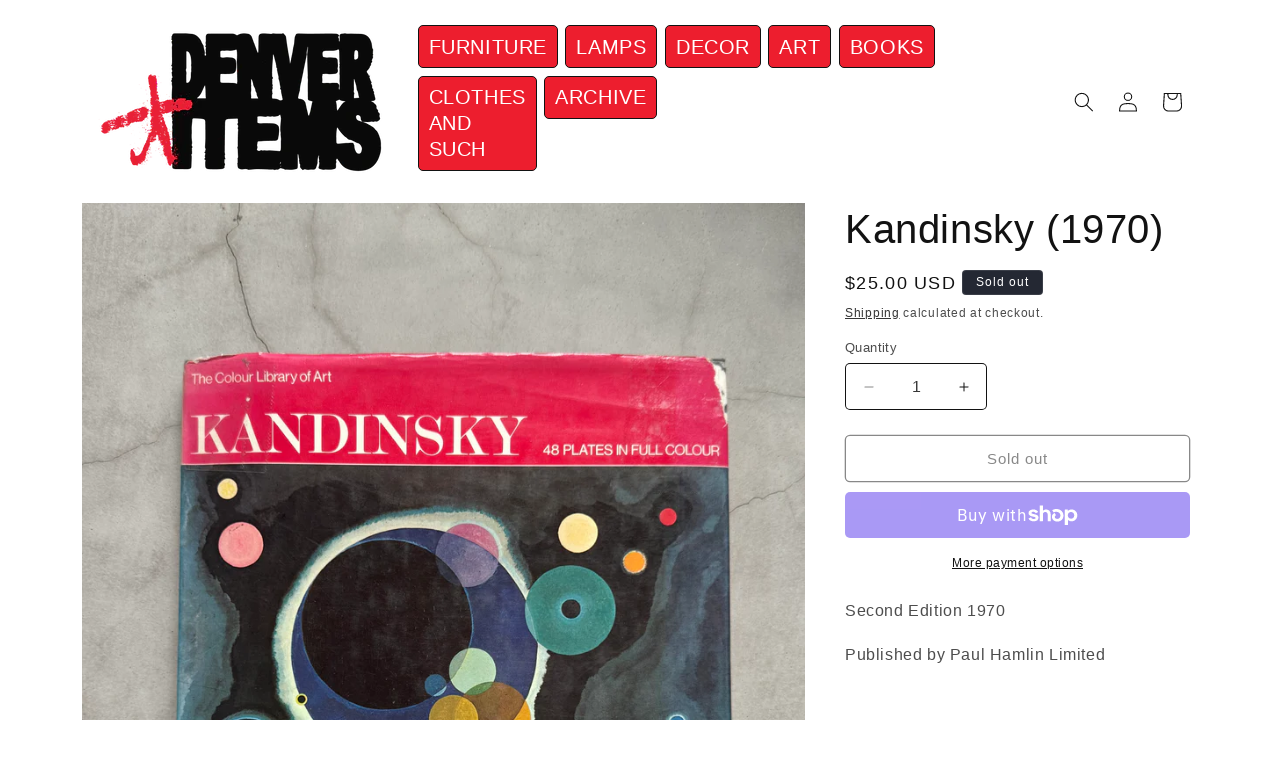

--- FILE ---
content_type: text/html; charset=utf-8
request_url: https://denveritems.com/products/kandinsky-1970
body_size: 22942
content:
<!doctype html>
<html class="js" lang="en">
  <head>
    <meta charset="utf-8">
    <meta http-equiv="X-UA-Compatible" content="IE=edge">
    <meta name="viewport" content="width=device-width,initial-scale=1">
    <meta name="theme-color" content="">
    <link rel="canonical" href="https://denveritems.com/products/kandinsky-1970"><link rel="icon" type="image/png" href="//denveritems.com/cdn/shop/files/logo-square.png?crop=center&height=32&v=1718413777&width=32"><title>
      Kandinsky (1970)
 &ndash; Denver Items</title>

    
      <meta name="description" content="Second Edition 1970 Published by Paul Hamlin Limited    ">
    

    

<meta property="og:site_name" content="Denver Items">
<meta property="og:url" content="https://denveritems.com/products/kandinsky-1970">
<meta property="og:title" content="Kandinsky (1970)">
<meta property="og:type" content="product">
<meta property="og:description" content="Second Edition 1970 Published by Paul Hamlin Limited    "><meta property="og:image" content="http://denveritems.com/cdn/shop/files/FC40047A-E461-4EB0-8B3F-B9380240DEA9.jpg?v=1718925473">
  <meta property="og:image:secure_url" content="https://denveritems.com/cdn/shop/files/FC40047A-E461-4EB0-8B3F-B9380240DEA9.jpg?v=1718925473">
  <meta property="og:image:width" content="4284">
  <meta property="og:image:height" content="5712"><meta property="og:price:amount" content="25.00">
  <meta property="og:price:currency" content="USD"><meta name="twitter:card" content="summary_large_image">
<meta name="twitter:title" content="Kandinsky (1970)">
<meta name="twitter:description" content="Second Edition 1970 Published by Paul Hamlin Limited    ">


    <script src="//denveritems.com/cdn/shop/t/3/assets/constants.js?v=58251544750838685771717097940" defer="defer"></script>
    <script src="//denveritems.com/cdn/shop/t/3/assets/pubsub.js?v=158357773527763999511717097940" defer="defer"></script>
    <script src="//denveritems.com/cdn/shop/t/3/assets/global.js?v=136628361274817707361717097940" defer="defer"></script><script>window.performance && window.performance.mark && window.performance.mark('shopify.content_for_header.start');</script><meta id="shopify-digital-wallet" name="shopify-digital-wallet" content="/87668326682/digital_wallets/dialog">
<meta name="shopify-checkout-api-token" content="1d4a1f3b8b88266ee9156991a2790021">
<link rel="alternate" type="application/json+oembed" href="https://denveritems.com/products/kandinsky-1970.oembed">
<script async="async" src="/checkouts/internal/preloads.js?locale=en-US"></script>
<link rel="preconnect" href="https://shop.app" crossorigin="anonymous">
<script async="async" src="https://shop.app/checkouts/internal/preloads.js?locale=en-US&shop_id=87668326682" crossorigin="anonymous"></script>
<script id="apple-pay-shop-capabilities" type="application/json">{"shopId":87668326682,"countryCode":"US","currencyCode":"USD","merchantCapabilities":["supports3DS"],"merchantId":"gid:\/\/shopify\/Shop\/87668326682","merchantName":"Denver Items","requiredBillingContactFields":["postalAddress","email"],"requiredShippingContactFields":["postalAddress","email"],"shippingType":"shipping","supportedNetworks":["visa","masterCard","amex","discover","elo","jcb"],"total":{"type":"pending","label":"Denver Items","amount":"1.00"},"shopifyPaymentsEnabled":true,"supportsSubscriptions":true}</script>
<script id="shopify-features" type="application/json">{"accessToken":"1d4a1f3b8b88266ee9156991a2790021","betas":["rich-media-storefront-analytics"],"domain":"denveritems.com","predictiveSearch":true,"shopId":87668326682,"locale":"en"}</script>
<script>var Shopify = Shopify || {};
Shopify.shop = "denver-items.myshopify.com";
Shopify.locale = "en";
Shopify.currency = {"active":"USD","rate":"1.0"};
Shopify.country = "US";
Shopify.theme = {"name":"Spotlight","id":169146745114,"schema_name":"Spotlight","schema_version":"14.0.0","theme_store_id":1891,"role":"main"};
Shopify.theme.handle = "null";
Shopify.theme.style = {"id":null,"handle":null};
Shopify.cdnHost = "denveritems.com/cdn";
Shopify.routes = Shopify.routes || {};
Shopify.routes.root = "/";</script>
<script type="module">!function(o){(o.Shopify=o.Shopify||{}).modules=!0}(window);</script>
<script>!function(o){function n(){var o=[];function n(){o.push(Array.prototype.slice.apply(arguments))}return n.q=o,n}var t=o.Shopify=o.Shopify||{};t.loadFeatures=n(),t.autoloadFeatures=n()}(window);</script>
<script>
  window.ShopifyPay = window.ShopifyPay || {};
  window.ShopifyPay.apiHost = "shop.app\/pay";
  window.ShopifyPay.redirectState = null;
</script>
<script id="shop-js-analytics" type="application/json">{"pageType":"product"}</script>
<script defer="defer" async type="module" src="//denveritems.com/cdn/shopifycloud/shop-js/modules/v2/client.init-shop-cart-sync_BN7fPSNr.en.esm.js"></script>
<script defer="defer" async type="module" src="//denveritems.com/cdn/shopifycloud/shop-js/modules/v2/chunk.common_Cbph3Kss.esm.js"></script>
<script defer="defer" async type="module" src="//denveritems.com/cdn/shopifycloud/shop-js/modules/v2/chunk.modal_DKumMAJ1.esm.js"></script>
<script type="module">
  await import("//denveritems.com/cdn/shopifycloud/shop-js/modules/v2/client.init-shop-cart-sync_BN7fPSNr.en.esm.js");
await import("//denveritems.com/cdn/shopifycloud/shop-js/modules/v2/chunk.common_Cbph3Kss.esm.js");
await import("//denveritems.com/cdn/shopifycloud/shop-js/modules/v2/chunk.modal_DKumMAJ1.esm.js");

  window.Shopify.SignInWithShop?.initShopCartSync?.({"fedCMEnabled":true,"windoidEnabled":true});

</script>
<script defer="defer" async type="module" src="//denveritems.com/cdn/shopifycloud/shop-js/modules/v2/client.payment-terms_BxzfvcZJ.en.esm.js"></script>
<script defer="defer" async type="module" src="//denveritems.com/cdn/shopifycloud/shop-js/modules/v2/chunk.common_Cbph3Kss.esm.js"></script>
<script defer="defer" async type="module" src="//denveritems.com/cdn/shopifycloud/shop-js/modules/v2/chunk.modal_DKumMAJ1.esm.js"></script>
<script type="module">
  await import("//denveritems.com/cdn/shopifycloud/shop-js/modules/v2/client.payment-terms_BxzfvcZJ.en.esm.js");
await import("//denveritems.com/cdn/shopifycloud/shop-js/modules/v2/chunk.common_Cbph3Kss.esm.js");
await import("//denveritems.com/cdn/shopifycloud/shop-js/modules/v2/chunk.modal_DKumMAJ1.esm.js");

  
</script>
<script>
  window.Shopify = window.Shopify || {};
  if (!window.Shopify.featureAssets) window.Shopify.featureAssets = {};
  window.Shopify.featureAssets['shop-js'] = {"shop-cart-sync":["modules/v2/client.shop-cart-sync_CJVUk8Jm.en.esm.js","modules/v2/chunk.common_Cbph3Kss.esm.js","modules/v2/chunk.modal_DKumMAJ1.esm.js"],"init-fed-cm":["modules/v2/client.init-fed-cm_7Fvt41F4.en.esm.js","modules/v2/chunk.common_Cbph3Kss.esm.js","modules/v2/chunk.modal_DKumMAJ1.esm.js"],"init-shop-email-lookup-coordinator":["modules/v2/client.init-shop-email-lookup-coordinator_Cc088_bR.en.esm.js","modules/v2/chunk.common_Cbph3Kss.esm.js","modules/v2/chunk.modal_DKumMAJ1.esm.js"],"init-windoid":["modules/v2/client.init-windoid_hPopwJRj.en.esm.js","modules/v2/chunk.common_Cbph3Kss.esm.js","modules/v2/chunk.modal_DKumMAJ1.esm.js"],"shop-button":["modules/v2/client.shop-button_B0jaPSNF.en.esm.js","modules/v2/chunk.common_Cbph3Kss.esm.js","modules/v2/chunk.modal_DKumMAJ1.esm.js"],"shop-cash-offers":["modules/v2/client.shop-cash-offers_DPIskqss.en.esm.js","modules/v2/chunk.common_Cbph3Kss.esm.js","modules/v2/chunk.modal_DKumMAJ1.esm.js"],"shop-toast-manager":["modules/v2/client.shop-toast-manager_CK7RT69O.en.esm.js","modules/v2/chunk.common_Cbph3Kss.esm.js","modules/v2/chunk.modal_DKumMAJ1.esm.js"],"init-shop-cart-sync":["modules/v2/client.init-shop-cart-sync_BN7fPSNr.en.esm.js","modules/v2/chunk.common_Cbph3Kss.esm.js","modules/v2/chunk.modal_DKumMAJ1.esm.js"],"init-customer-accounts-sign-up":["modules/v2/client.init-customer-accounts-sign-up_CfPf4CXf.en.esm.js","modules/v2/client.shop-login-button_DeIztwXF.en.esm.js","modules/v2/chunk.common_Cbph3Kss.esm.js","modules/v2/chunk.modal_DKumMAJ1.esm.js"],"pay-button":["modules/v2/client.pay-button_CgIwFSYN.en.esm.js","modules/v2/chunk.common_Cbph3Kss.esm.js","modules/v2/chunk.modal_DKumMAJ1.esm.js"],"init-customer-accounts":["modules/v2/client.init-customer-accounts_DQ3x16JI.en.esm.js","modules/v2/client.shop-login-button_DeIztwXF.en.esm.js","modules/v2/chunk.common_Cbph3Kss.esm.js","modules/v2/chunk.modal_DKumMAJ1.esm.js"],"avatar":["modules/v2/client.avatar_BTnouDA3.en.esm.js"],"init-shop-for-new-customer-accounts":["modules/v2/client.init-shop-for-new-customer-accounts_CsZy_esa.en.esm.js","modules/v2/client.shop-login-button_DeIztwXF.en.esm.js","modules/v2/chunk.common_Cbph3Kss.esm.js","modules/v2/chunk.modal_DKumMAJ1.esm.js"],"shop-follow-button":["modules/v2/client.shop-follow-button_BRMJjgGd.en.esm.js","modules/v2/chunk.common_Cbph3Kss.esm.js","modules/v2/chunk.modal_DKumMAJ1.esm.js"],"checkout-modal":["modules/v2/client.checkout-modal_B9Drz_yf.en.esm.js","modules/v2/chunk.common_Cbph3Kss.esm.js","modules/v2/chunk.modal_DKumMAJ1.esm.js"],"shop-login-button":["modules/v2/client.shop-login-button_DeIztwXF.en.esm.js","modules/v2/chunk.common_Cbph3Kss.esm.js","modules/v2/chunk.modal_DKumMAJ1.esm.js"],"lead-capture":["modules/v2/client.lead-capture_DXYzFM3R.en.esm.js","modules/v2/chunk.common_Cbph3Kss.esm.js","modules/v2/chunk.modal_DKumMAJ1.esm.js"],"shop-login":["modules/v2/client.shop-login_CA5pJqmO.en.esm.js","modules/v2/chunk.common_Cbph3Kss.esm.js","modules/v2/chunk.modal_DKumMAJ1.esm.js"],"payment-terms":["modules/v2/client.payment-terms_BxzfvcZJ.en.esm.js","modules/v2/chunk.common_Cbph3Kss.esm.js","modules/v2/chunk.modal_DKumMAJ1.esm.js"]};
</script>
<script id="__st">var __st={"a":87668326682,"offset":-25200,"reqid":"39dfb80a-1915-4b62-8689-9c3c0626f72c-1769900424","pageurl":"denveritems.com\/products\/kandinsky-1970","u":"505dcce21053","p":"product","rtyp":"product","rid":9466836877594};</script>
<script>window.ShopifyPaypalV4VisibilityTracking = true;</script>
<script id="captcha-bootstrap">!function(){'use strict';const t='contact',e='account',n='new_comment',o=[[t,t],['blogs',n],['comments',n],[t,'customer']],c=[[e,'customer_login'],[e,'guest_login'],[e,'recover_customer_password'],[e,'create_customer']],r=t=>t.map((([t,e])=>`form[action*='/${t}']:not([data-nocaptcha='true']) input[name='form_type'][value='${e}']`)).join(','),a=t=>()=>t?[...document.querySelectorAll(t)].map((t=>t.form)):[];function s(){const t=[...o],e=r(t);return a(e)}const i='password',u='form_key',d=['recaptcha-v3-token','g-recaptcha-response','h-captcha-response',i],f=()=>{try{return window.sessionStorage}catch{return}},m='__shopify_v',_=t=>t.elements[u];function p(t,e,n=!1){try{const o=window.sessionStorage,c=JSON.parse(o.getItem(e)),{data:r}=function(t){const{data:e,action:n}=t;return t[m]||n?{data:e,action:n}:{data:t,action:n}}(c);for(const[e,n]of Object.entries(r))t.elements[e]&&(t.elements[e].value=n);n&&o.removeItem(e)}catch(o){console.error('form repopulation failed',{error:o})}}const l='form_type',E='cptcha';function T(t){t.dataset[E]=!0}const w=window,h=w.document,L='Shopify',v='ce_forms',y='captcha';let A=!1;((t,e)=>{const n=(g='f06e6c50-85a8-45c8-87d0-21a2b65856fe',I='https://cdn.shopify.com/shopifycloud/storefront-forms-hcaptcha/ce_storefront_forms_captcha_hcaptcha.v1.5.2.iife.js',D={infoText:'Protected by hCaptcha',privacyText:'Privacy',termsText:'Terms'},(t,e,n)=>{const o=w[L][v],c=o.bindForm;if(c)return c(t,g,e,D).then(n);var r;o.q.push([[t,g,e,D],n]),r=I,A||(h.body.append(Object.assign(h.createElement('script'),{id:'captcha-provider',async:!0,src:r})),A=!0)});var g,I,D;w[L]=w[L]||{},w[L][v]=w[L][v]||{},w[L][v].q=[],w[L][y]=w[L][y]||{},w[L][y].protect=function(t,e){n(t,void 0,e),T(t)},Object.freeze(w[L][y]),function(t,e,n,w,h,L){const[v,y,A,g]=function(t,e,n){const i=e?o:[],u=t?c:[],d=[...i,...u],f=r(d),m=r(i),_=r(d.filter((([t,e])=>n.includes(e))));return[a(f),a(m),a(_),s()]}(w,h,L),I=t=>{const e=t.target;return e instanceof HTMLFormElement?e:e&&e.form},D=t=>v().includes(t);t.addEventListener('submit',(t=>{const e=I(t);if(!e)return;const n=D(e)&&!e.dataset.hcaptchaBound&&!e.dataset.recaptchaBound,o=_(e),c=g().includes(e)&&(!o||!o.value);(n||c)&&t.preventDefault(),c&&!n&&(function(t){try{if(!f())return;!function(t){const e=f();if(!e)return;const n=_(t);if(!n)return;const o=n.value;o&&e.removeItem(o)}(t);const e=Array.from(Array(32),(()=>Math.random().toString(36)[2])).join('');!function(t,e){_(t)||t.append(Object.assign(document.createElement('input'),{type:'hidden',name:u})),t.elements[u].value=e}(t,e),function(t,e){const n=f();if(!n)return;const o=[...t.querySelectorAll(`input[type='${i}']`)].map((({name:t})=>t)),c=[...d,...o],r={};for(const[a,s]of new FormData(t).entries())c.includes(a)||(r[a]=s);n.setItem(e,JSON.stringify({[m]:1,action:t.action,data:r}))}(t,e)}catch(e){console.error('failed to persist form',e)}}(e),e.submit())}));const S=(t,e)=>{t&&!t.dataset[E]&&(n(t,e.some((e=>e===t))),T(t))};for(const o of['focusin','change'])t.addEventListener(o,(t=>{const e=I(t);D(e)&&S(e,y())}));const B=e.get('form_key'),M=e.get(l),P=B&&M;t.addEventListener('DOMContentLoaded',(()=>{const t=y();if(P)for(const e of t)e.elements[l].value===M&&p(e,B);[...new Set([...A(),...v().filter((t=>'true'===t.dataset.shopifyCaptcha))])].forEach((e=>S(e,t)))}))}(h,new URLSearchParams(w.location.search),n,t,e,['guest_login'])})(!0,!0)}();</script>
<script integrity="sha256-4kQ18oKyAcykRKYeNunJcIwy7WH5gtpwJnB7kiuLZ1E=" data-source-attribution="shopify.loadfeatures" defer="defer" src="//denveritems.com/cdn/shopifycloud/storefront/assets/storefront/load_feature-a0a9edcb.js" crossorigin="anonymous"></script>
<script crossorigin="anonymous" defer="defer" src="//denveritems.com/cdn/shopifycloud/storefront/assets/shopify_pay/storefront-65b4c6d7.js?v=20250812"></script>
<script data-source-attribution="shopify.dynamic_checkout.dynamic.init">var Shopify=Shopify||{};Shopify.PaymentButton=Shopify.PaymentButton||{isStorefrontPortableWallets:!0,init:function(){window.Shopify.PaymentButton.init=function(){};var t=document.createElement("script");t.src="https://denveritems.com/cdn/shopifycloud/portable-wallets/latest/portable-wallets.en.js",t.type="module",document.head.appendChild(t)}};
</script>
<script data-source-attribution="shopify.dynamic_checkout.buyer_consent">
  function portableWalletsHideBuyerConsent(e){var t=document.getElementById("shopify-buyer-consent"),n=document.getElementById("shopify-subscription-policy-button");t&&n&&(t.classList.add("hidden"),t.setAttribute("aria-hidden","true"),n.removeEventListener("click",e))}function portableWalletsShowBuyerConsent(e){var t=document.getElementById("shopify-buyer-consent"),n=document.getElementById("shopify-subscription-policy-button");t&&n&&(t.classList.remove("hidden"),t.removeAttribute("aria-hidden"),n.addEventListener("click",e))}window.Shopify?.PaymentButton&&(window.Shopify.PaymentButton.hideBuyerConsent=portableWalletsHideBuyerConsent,window.Shopify.PaymentButton.showBuyerConsent=portableWalletsShowBuyerConsent);
</script>
<script>
  function portableWalletsCleanup(e){e&&e.src&&console.error("Failed to load portable wallets script "+e.src);var t=document.querySelectorAll("shopify-accelerated-checkout .shopify-payment-button__skeleton, shopify-accelerated-checkout-cart .wallet-cart-button__skeleton"),e=document.getElementById("shopify-buyer-consent");for(let e=0;e<t.length;e++)t[e].remove();e&&e.remove()}function portableWalletsNotLoadedAsModule(e){e instanceof ErrorEvent&&"string"==typeof e.message&&e.message.includes("import.meta")&&"string"==typeof e.filename&&e.filename.includes("portable-wallets")&&(window.removeEventListener("error",portableWalletsNotLoadedAsModule),window.Shopify.PaymentButton.failedToLoad=e,"loading"===document.readyState?document.addEventListener("DOMContentLoaded",window.Shopify.PaymentButton.init):window.Shopify.PaymentButton.init())}window.addEventListener("error",portableWalletsNotLoadedAsModule);
</script>

<script type="module" src="https://denveritems.com/cdn/shopifycloud/portable-wallets/latest/portable-wallets.en.js" onError="portableWalletsCleanup(this)" crossorigin="anonymous"></script>
<script nomodule>
  document.addEventListener("DOMContentLoaded", portableWalletsCleanup);
</script>

<link id="shopify-accelerated-checkout-styles" rel="stylesheet" media="screen" href="https://denveritems.com/cdn/shopifycloud/portable-wallets/latest/accelerated-checkout-backwards-compat.css" crossorigin="anonymous">
<style id="shopify-accelerated-checkout-cart">
        #shopify-buyer-consent {
  margin-top: 1em;
  display: inline-block;
  width: 100%;
}

#shopify-buyer-consent.hidden {
  display: none;
}

#shopify-subscription-policy-button {
  background: none;
  border: none;
  padding: 0;
  text-decoration: underline;
  font-size: inherit;
  cursor: pointer;
}

#shopify-subscription-policy-button::before {
  box-shadow: none;
}

      </style>
<script id="sections-script" data-sections="header" defer="defer" src="//denveritems.com/cdn/shop/t/3/compiled_assets/scripts.js?v=418"></script>
<script>window.performance && window.performance.mark && window.performance.mark('shopify.content_for_header.end');</script>


    <style data-shopify>
      
      
      
      
      

      
        :root,
        .color-scheme-1 {
          --color-background: 255,255,255;
        
          --gradient-background: #ffffff;
        

        

        --color-foreground: 18,18,18;
        --color-background-contrast: 191,191,191;
        --color-shadow: 18,18,18;
        --color-button: 237,30,46;
        --color-button-text: 255,255,255;
        --color-secondary-button: 255,255,255;
        --color-secondary-button-text: 18,18,18;
        --color-link: 18,18,18;
        --color-badge-foreground: 18,18,18;
        --color-badge-background: 255,255,255;
        --color-badge-border: 18,18,18;
        --payment-terms-background-color: rgb(255 255 255);
      }
      
        
        .color-scheme-2 {
          --color-background: 243,243,243;
        
          --gradient-background: #f3f3f3;
        

        

        --color-foreground: 18,18,18;
        --color-background-contrast: 179,179,179;
        --color-shadow: 18,18,18;
        --color-button: 18,18,18;
        --color-button-text: 243,243,243;
        --color-secondary-button: 243,243,243;
        --color-secondary-button-text: 18,18,18;
        --color-link: 18,18,18;
        --color-badge-foreground: 18,18,18;
        --color-badge-background: 243,243,243;
        --color-badge-border: 18,18,18;
        --payment-terms-background-color: rgb(243 243 243);
      }
      
        
        .color-scheme-3 {
          --color-background: 36,40,51;
        
          --gradient-background: #242833;
        

        

        --color-foreground: 255,255,255;
        --color-background-contrast: 47,52,66;
        --color-shadow: 18,18,18;
        --color-button: 255,255,255;
        --color-button-text: 18,18,18;
        --color-secondary-button: 36,40,51;
        --color-secondary-button-text: 255,255,255;
        --color-link: 255,255,255;
        --color-badge-foreground: 255,255,255;
        --color-badge-background: 36,40,51;
        --color-badge-border: 255,255,255;
        --payment-terms-background-color: rgb(36 40 51);
      }
      
        
        .color-scheme-4 {
          --color-background: 18,18,18;
        
          --gradient-background: #121212;
        

        

        --color-foreground: 255,255,255;
        --color-background-contrast: 146,146,146;
        --color-shadow: 18,18,18;
        --color-button: 255,255,255;
        --color-button-text: 18,18,18;
        --color-secondary-button: 18,18,18;
        --color-secondary-button-text: 255,255,255;
        --color-link: 255,255,255;
        --color-badge-foreground: 255,255,255;
        --color-badge-background: 18,18,18;
        --color-badge-border: 255,255,255;
        --payment-terms-background-color: rgb(18 18 18);
      }
      
        
        .color-scheme-5 {
          --color-background: 185,0,0;
        
          --gradient-background: #b90000;
        

        

        --color-foreground: 255,255,255;
        --color-background-contrast: 211,0,0;
        --color-shadow: 18,18,18;
        --color-button: 255,255,255;
        --color-button-text: 185,0,0;
        --color-secondary-button: 185,0,0;
        --color-secondary-button-text: 255,255,255;
        --color-link: 255,255,255;
        --color-badge-foreground: 255,255,255;
        --color-badge-background: 185,0,0;
        --color-badge-border: 255,255,255;
        --payment-terms-background-color: rgb(185 0 0);
      }
      

      body, .color-scheme-1, .color-scheme-2, .color-scheme-3, .color-scheme-4, .color-scheme-5 {
        color: rgba(var(--color-foreground), 0.75);
        background-color: rgb(var(--color-background));
      }

      :root {
        --font-body-family: Helvetica, Arial, sans-serif;
        --font-body-style: normal;
        --font-body-weight: 400;
        --font-body-weight-bold: 700;

        --font-heading-family: Helvetica, Arial, sans-serif;
        --font-heading-style: normal;
        --font-heading-weight: 400;

        --font-body-scale: 1.0;
        --font-heading-scale: 1.0;

        --media-padding: px;
        --media-border-opacity: 0.0;
        --media-border-width: 0px;
        --media-radius: 0px;
        --media-shadow-opacity: 0.0;
        --media-shadow-horizontal-offset: 0px;
        --media-shadow-vertical-offset: 4px;
        --media-shadow-blur-radius: 5px;
        --media-shadow-visible: 0;

        --page-width: 120rem;
        --page-width-margin: 0rem;

        --product-card-image-padding: 0.0rem;
        --product-card-corner-radius: 0.0rem;
        --product-card-text-alignment: left;
        --product-card-border-width: 0.0rem;
        --product-card-border-opacity: 0.1;
        --product-card-shadow-opacity: 0.0;
        --product-card-shadow-visible: 0;
        --product-card-shadow-horizontal-offset: 0.0rem;
        --product-card-shadow-vertical-offset: 0.4rem;
        --product-card-shadow-blur-radius: 0.5rem;

        --collection-card-image-padding: 0.0rem;
        --collection-card-corner-radius: 0.0rem;
        --collection-card-text-alignment: left;
        --collection-card-border-width: 0.0rem;
        --collection-card-border-opacity: 0.1;
        --collection-card-shadow-opacity: 0.0;
        --collection-card-shadow-visible: 0;
        --collection-card-shadow-horizontal-offset: 0.0rem;
        --collection-card-shadow-vertical-offset: 0.4rem;
        --collection-card-shadow-blur-radius: 0.5rem;

        --blog-card-image-padding: 0.0rem;
        --blog-card-corner-radius: 1.6rem;
        --blog-card-text-alignment: left;
        --blog-card-border-width: 0.0rem;
        --blog-card-border-opacity: 0.1;
        --blog-card-shadow-opacity: 0.0;
        --blog-card-shadow-visible: 0;
        --blog-card-shadow-horizontal-offset: 0.0rem;
        --blog-card-shadow-vertical-offset: 0.4rem;
        --blog-card-shadow-blur-radius: 0.5rem;

        --badge-corner-radius: 0.4rem;

        --popup-border-width: 1px;
        --popup-border-opacity: 1.0;
        --popup-corner-radius: 4px;
        --popup-shadow-opacity: 0.0;
        --popup-shadow-horizontal-offset: 0px;
        --popup-shadow-vertical-offset: 4px;
        --popup-shadow-blur-radius: 5px;

        --drawer-border-width: 1px;
        --drawer-border-opacity: 0.1;
        --drawer-shadow-opacity: 0.0;
        --drawer-shadow-horizontal-offset: 0px;
        --drawer-shadow-vertical-offset: 0px;
        --drawer-shadow-blur-radius: 5px;

        --spacing-sections-desktop: 0px;
        --spacing-sections-mobile: 0px;

        --grid-desktop-vertical-spacing: 16px;
        --grid-desktop-horizontal-spacing: 16px;
        --grid-mobile-vertical-spacing: 8px;
        --grid-mobile-horizontal-spacing: 8px;

        --text-boxes-border-opacity: 0.1;
        --text-boxes-border-width: 0px;
        --text-boxes-radius: 0px;
        --text-boxes-shadow-opacity: 0.0;
        --text-boxes-shadow-visible: 0;
        --text-boxes-shadow-horizontal-offset: 0px;
        --text-boxes-shadow-vertical-offset: 4px;
        --text-boxes-shadow-blur-radius: 5px;

        --buttons-radius: 4px;
        --buttons-radius-outset: 5px;
        --buttons-border-width: 1px;
        --buttons-border-opacity: 1.0;
        --buttons-shadow-opacity: 0.0;
        --buttons-shadow-visible: 0;
        --buttons-shadow-horizontal-offset: 0px;
        --buttons-shadow-vertical-offset: 4px;
        --buttons-shadow-blur-radius: 5px;
        --buttons-border-offset: 0.3px;

        --inputs-radius: 4px;
        --inputs-border-width: 1px;
        --inputs-border-opacity: 1.0;
        --inputs-shadow-opacity: 0.0;
        --inputs-shadow-horizontal-offset: 0px;
        --inputs-margin-offset: 0px;
        --inputs-shadow-vertical-offset: 4px;
        --inputs-shadow-blur-radius: 5px;
        --inputs-radius-outset: 5px;

        --variant-pills-radius: 40px;
        --variant-pills-border-width: 1px;
        --variant-pills-border-opacity: 0.55;
        --variant-pills-shadow-opacity: 0.0;
        --variant-pills-shadow-horizontal-offset: 0px;
        --variant-pills-shadow-vertical-offset: 4px;
        --variant-pills-shadow-blur-radius: 5px;
      }

      *,
      *::before,
      *::after {
        box-sizing: inherit;
      }

      html {
        box-sizing: border-box;
        font-size: calc(var(--font-body-scale) * 62.5%);
        height: 100%;
      }

      body {
        display: grid;
        grid-template-rows: auto auto 1fr auto;
        grid-template-columns: 100%;
        min-height: 100%;
        margin: 0;
        font-size: 1.5rem;
        letter-spacing: 0.06rem;
        line-height: calc(1 + 0.8 / var(--font-body-scale));
        font-family: var(--font-body-family);
        font-style: var(--font-body-style);
        font-weight: var(--font-body-weight);
      }

      @media screen and (min-width: 750px) {
        body {
          font-size: 1.6rem;
        }
      }
    </style>

    <link href="//denveritems.com/cdn/shop/t/3/assets/base.css?v=41410701886077209591717097939" rel="stylesheet" type="text/css" media="all" />
<link
        rel="stylesheet"
        href="//denveritems.com/cdn/shop/t/3/assets/component-predictive-search.css?v=118923337488134913561717097940"
        media="print"
        onload="this.media='all'"
      ><script>
      if (Shopify.designMode) {
        document.documentElement.classList.add('shopify-design-mode');
      }
    </script>
  <link href="https://monorail-edge.shopifysvc.com" rel="dns-prefetch">
<script>(function(){if ("sendBeacon" in navigator && "performance" in window) {try {var session_token_from_headers = performance.getEntriesByType('navigation')[0].serverTiming.find(x => x.name == '_s').description;} catch {var session_token_from_headers = undefined;}var session_cookie_matches = document.cookie.match(/_shopify_s=([^;]*)/);var session_token_from_cookie = session_cookie_matches && session_cookie_matches.length === 2 ? session_cookie_matches[1] : "";var session_token = session_token_from_headers || session_token_from_cookie || "";function handle_abandonment_event(e) {var entries = performance.getEntries().filter(function(entry) {return /monorail-edge.shopifysvc.com/.test(entry.name);});if (!window.abandonment_tracked && entries.length === 0) {window.abandonment_tracked = true;var currentMs = Date.now();var navigation_start = performance.timing.navigationStart;var payload = {shop_id: 87668326682,url: window.location.href,navigation_start,duration: currentMs - navigation_start,session_token,page_type: "product"};window.navigator.sendBeacon("https://monorail-edge.shopifysvc.com/v1/produce", JSON.stringify({schema_id: "online_store_buyer_site_abandonment/1.1",payload: payload,metadata: {event_created_at_ms: currentMs,event_sent_at_ms: currentMs}}));}}window.addEventListener('pagehide', handle_abandonment_event);}}());</script>
<script id="web-pixels-manager-setup">(function e(e,d,r,n,o){if(void 0===o&&(o={}),!Boolean(null===(a=null===(i=window.Shopify)||void 0===i?void 0:i.analytics)||void 0===a?void 0:a.replayQueue)){var i,a;window.Shopify=window.Shopify||{};var t=window.Shopify;t.analytics=t.analytics||{};var s=t.analytics;s.replayQueue=[],s.publish=function(e,d,r){return s.replayQueue.push([e,d,r]),!0};try{self.performance.mark("wpm:start")}catch(e){}var l=function(){var e={modern:/Edge?\/(1{2}[4-9]|1[2-9]\d|[2-9]\d{2}|\d{4,})\.\d+(\.\d+|)|Firefox\/(1{2}[4-9]|1[2-9]\d|[2-9]\d{2}|\d{4,})\.\d+(\.\d+|)|Chrom(ium|e)\/(9{2}|\d{3,})\.\d+(\.\d+|)|(Maci|X1{2}).+ Version\/(15\.\d+|(1[6-9]|[2-9]\d|\d{3,})\.\d+)([,.]\d+|)( \(\w+\)|)( Mobile\/\w+|) Safari\/|Chrome.+OPR\/(9{2}|\d{3,})\.\d+\.\d+|(CPU[ +]OS|iPhone[ +]OS|CPU[ +]iPhone|CPU IPhone OS|CPU iPad OS)[ +]+(15[._]\d+|(1[6-9]|[2-9]\d|\d{3,})[._]\d+)([._]\d+|)|Android:?[ /-](13[3-9]|1[4-9]\d|[2-9]\d{2}|\d{4,})(\.\d+|)(\.\d+|)|Android.+Firefox\/(13[5-9]|1[4-9]\d|[2-9]\d{2}|\d{4,})\.\d+(\.\d+|)|Android.+Chrom(ium|e)\/(13[3-9]|1[4-9]\d|[2-9]\d{2}|\d{4,})\.\d+(\.\d+|)|SamsungBrowser\/([2-9]\d|\d{3,})\.\d+/,legacy:/Edge?\/(1[6-9]|[2-9]\d|\d{3,})\.\d+(\.\d+|)|Firefox\/(5[4-9]|[6-9]\d|\d{3,})\.\d+(\.\d+|)|Chrom(ium|e)\/(5[1-9]|[6-9]\d|\d{3,})\.\d+(\.\d+|)([\d.]+$|.*Safari\/(?![\d.]+ Edge\/[\d.]+$))|(Maci|X1{2}).+ Version\/(10\.\d+|(1[1-9]|[2-9]\d|\d{3,})\.\d+)([,.]\d+|)( \(\w+\)|)( Mobile\/\w+|) Safari\/|Chrome.+OPR\/(3[89]|[4-9]\d|\d{3,})\.\d+\.\d+|(CPU[ +]OS|iPhone[ +]OS|CPU[ +]iPhone|CPU IPhone OS|CPU iPad OS)[ +]+(10[._]\d+|(1[1-9]|[2-9]\d|\d{3,})[._]\d+)([._]\d+|)|Android:?[ /-](13[3-9]|1[4-9]\d|[2-9]\d{2}|\d{4,})(\.\d+|)(\.\d+|)|Mobile Safari.+OPR\/([89]\d|\d{3,})\.\d+\.\d+|Android.+Firefox\/(13[5-9]|1[4-9]\d|[2-9]\d{2}|\d{4,})\.\d+(\.\d+|)|Android.+Chrom(ium|e)\/(13[3-9]|1[4-9]\d|[2-9]\d{2}|\d{4,})\.\d+(\.\d+|)|Android.+(UC? ?Browser|UCWEB|U3)[ /]?(15\.([5-9]|\d{2,})|(1[6-9]|[2-9]\d|\d{3,})\.\d+)\.\d+|SamsungBrowser\/(5\.\d+|([6-9]|\d{2,})\.\d+)|Android.+MQ{2}Browser\/(14(\.(9|\d{2,})|)|(1[5-9]|[2-9]\d|\d{3,})(\.\d+|))(\.\d+|)|K[Aa][Ii]OS\/(3\.\d+|([4-9]|\d{2,})\.\d+)(\.\d+|)/},d=e.modern,r=e.legacy,n=navigator.userAgent;return n.match(d)?"modern":n.match(r)?"legacy":"unknown"}(),u="modern"===l?"modern":"legacy",c=(null!=n?n:{modern:"",legacy:""})[u],f=function(e){return[e.baseUrl,"/wpm","/b",e.hashVersion,"modern"===e.buildTarget?"m":"l",".js"].join("")}({baseUrl:d,hashVersion:r,buildTarget:u}),m=function(e){var d=e.version,r=e.bundleTarget,n=e.surface,o=e.pageUrl,i=e.monorailEndpoint;return{emit:function(e){var a=e.status,t=e.errorMsg,s=(new Date).getTime(),l=JSON.stringify({metadata:{event_sent_at_ms:s},events:[{schema_id:"web_pixels_manager_load/3.1",payload:{version:d,bundle_target:r,page_url:o,status:a,surface:n,error_msg:t},metadata:{event_created_at_ms:s}}]});if(!i)return console&&console.warn&&console.warn("[Web Pixels Manager] No Monorail endpoint provided, skipping logging."),!1;try{return self.navigator.sendBeacon.bind(self.navigator)(i,l)}catch(e){}var u=new XMLHttpRequest;try{return u.open("POST",i,!0),u.setRequestHeader("Content-Type","text/plain"),u.send(l),!0}catch(e){return console&&console.warn&&console.warn("[Web Pixels Manager] Got an unhandled error while logging to Monorail."),!1}}}}({version:r,bundleTarget:l,surface:e.surface,pageUrl:self.location.href,monorailEndpoint:e.monorailEndpoint});try{o.browserTarget=l,function(e){var d=e.src,r=e.async,n=void 0===r||r,o=e.onload,i=e.onerror,a=e.sri,t=e.scriptDataAttributes,s=void 0===t?{}:t,l=document.createElement("script"),u=document.querySelector("head"),c=document.querySelector("body");if(l.async=n,l.src=d,a&&(l.integrity=a,l.crossOrigin="anonymous"),s)for(var f in s)if(Object.prototype.hasOwnProperty.call(s,f))try{l.dataset[f]=s[f]}catch(e){}if(o&&l.addEventListener("load",o),i&&l.addEventListener("error",i),u)u.appendChild(l);else{if(!c)throw new Error("Did not find a head or body element to append the script");c.appendChild(l)}}({src:f,async:!0,onload:function(){if(!function(){var e,d;return Boolean(null===(d=null===(e=window.Shopify)||void 0===e?void 0:e.analytics)||void 0===d?void 0:d.initialized)}()){var d=window.webPixelsManager.init(e)||void 0;if(d){var r=window.Shopify.analytics;r.replayQueue.forEach((function(e){var r=e[0],n=e[1],o=e[2];d.publishCustomEvent(r,n,o)})),r.replayQueue=[],r.publish=d.publishCustomEvent,r.visitor=d.visitor,r.initialized=!0}}},onerror:function(){return m.emit({status:"failed",errorMsg:"".concat(f," has failed to load")})},sri:function(e){var d=/^sha384-[A-Za-z0-9+/=]+$/;return"string"==typeof e&&d.test(e)}(c)?c:"",scriptDataAttributes:o}),m.emit({status:"loading"})}catch(e){m.emit({status:"failed",errorMsg:(null==e?void 0:e.message)||"Unknown error"})}}})({shopId: 87668326682,storefrontBaseUrl: "https://denveritems.com",extensionsBaseUrl: "https://extensions.shopifycdn.com/cdn/shopifycloud/web-pixels-manager",monorailEndpoint: "https://monorail-edge.shopifysvc.com/unstable/produce_batch",surface: "storefront-renderer",enabledBetaFlags: ["2dca8a86"],webPixelsConfigList: [{"id":"shopify-app-pixel","configuration":"{}","eventPayloadVersion":"v1","runtimeContext":"STRICT","scriptVersion":"0450","apiClientId":"shopify-pixel","type":"APP","privacyPurposes":["ANALYTICS","MARKETING"]},{"id":"shopify-custom-pixel","eventPayloadVersion":"v1","runtimeContext":"LAX","scriptVersion":"0450","apiClientId":"shopify-pixel","type":"CUSTOM","privacyPurposes":["ANALYTICS","MARKETING"]}],isMerchantRequest: false,initData: {"shop":{"name":"Denver Items","paymentSettings":{"currencyCode":"USD"},"myshopifyDomain":"denver-items.myshopify.com","countryCode":"US","storefrontUrl":"https:\/\/denveritems.com"},"customer":null,"cart":null,"checkout":null,"productVariants":[{"price":{"amount":25.0,"currencyCode":"USD"},"product":{"title":"Kandinsky (1970)","vendor":"Denver Items","id":"9466836877594","untranslatedTitle":"Kandinsky (1970)","url":"\/products\/kandinsky-1970","type":"Book"},"id":"49213094592794","image":{"src":"\/\/denveritems.com\/cdn\/shop\/files\/FC40047A-E461-4EB0-8B3F-B9380240DEA9.jpg?v=1718925473"},"sku":"","title":"Default Title","untranslatedTitle":"Default Title"}],"purchasingCompany":null},},"https://denveritems.com/cdn","1d2a099fw23dfb22ep557258f5m7a2edbae",{"modern":"","legacy":""},{"shopId":"87668326682","storefrontBaseUrl":"https:\/\/denveritems.com","extensionBaseUrl":"https:\/\/extensions.shopifycdn.com\/cdn\/shopifycloud\/web-pixels-manager","surface":"storefront-renderer","enabledBetaFlags":"[\"2dca8a86\"]","isMerchantRequest":"false","hashVersion":"1d2a099fw23dfb22ep557258f5m7a2edbae","publish":"custom","events":"[[\"page_viewed\",{}],[\"product_viewed\",{\"productVariant\":{\"price\":{\"amount\":25.0,\"currencyCode\":\"USD\"},\"product\":{\"title\":\"Kandinsky (1970)\",\"vendor\":\"Denver Items\",\"id\":\"9466836877594\",\"untranslatedTitle\":\"Kandinsky (1970)\",\"url\":\"\/products\/kandinsky-1970\",\"type\":\"Book\"},\"id\":\"49213094592794\",\"image\":{\"src\":\"\/\/denveritems.com\/cdn\/shop\/files\/FC40047A-E461-4EB0-8B3F-B9380240DEA9.jpg?v=1718925473\"},\"sku\":\"\",\"title\":\"Default Title\",\"untranslatedTitle\":\"Default Title\"}}]]"});</script><script>
  window.ShopifyAnalytics = window.ShopifyAnalytics || {};
  window.ShopifyAnalytics.meta = window.ShopifyAnalytics.meta || {};
  window.ShopifyAnalytics.meta.currency = 'USD';
  var meta = {"product":{"id":9466836877594,"gid":"gid:\/\/shopify\/Product\/9466836877594","vendor":"Denver Items","type":"Book","handle":"kandinsky-1970","variants":[{"id":49213094592794,"price":2500,"name":"Kandinsky (1970)","public_title":null,"sku":""}],"remote":false},"page":{"pageType":"product","resourceType":"product","resourceId":9466836877594,"requestId":"39dfb80a-1915-4b62-8689-9c3c0626f72c-1769900424"}};
  for (var attr in meta) {
    window.ShopifyAnalytics.meta[attr] = meta[attr];
  }
</script>
<script class="analytics">
  (function () {
    var customDocumentWrite = function(content) {
      var jquery = null;

      if (window.jQuery) {
        jquery = window.jQuery;
      } else if (window.Checkout && window.Checkout.$) {
        jquery = window.Checkout.$;
      }

      if (jquery) {
        jquery('body').append(content);
      }
    };

    var hasLoggedConversion = function(token) {
      if (token) {
        return document.cookie.indexOf('loggedConversion=' + token) !== -1;
      }
      return false;
    }

    var setCookieIfConversion = function(token) {
      if (token) {
        var twoMonthsFromNow = new Date(Date.now());
        twoMonthsFromNow.setMonth(twoMonthsFromNow.getMonth() + 2);

        document.cookie = 'loggedConversion=' + token + '; expires=' + twoMonthsFromNow;
      }
    }

    var trekkie = window.ShopifyAnalytics.lib = window.trekkie = window.trekkie || [];
    if (trekkie.integrations) {
      return;
    }
    trekkie.methods = [
      'identify',
      'page',
      'ready',
      'track',
      'trackForm',
      'trackLink'
    ];
    trekkie.factory = function(method) {
      return function() {
        var args = Array.prototype.slice.call(arguments);
        args.unshift(method);
        trekkie.push(args);
        return trekkie;
      };
    };
    for (var i = 0; i < trekkie.methods.length; i++) {
      var key = trekkie.methods[i];
      trekkie[key] = trekkie.factory(key);
    }
    trekkie.load = function(config) {
      trekkie.config = config || {};
      trekkie.config.initialDocumentCookie = document.cookie;
      var first = document.getElementsByTagName('script')[0];
      var script = document.createElement('script');
      script.type = 'text/javascript';
      script.onerror = function(e) {
        var scriptFallback = document.createElement('script');
        scriptFallback.type = 'text/javascript';
        scriptFallback.onerror = function(error) {
                var Monorail = {
      produce: function produce(monorailDomain, schemaId, payload) {
        var currentMs = new Date().getTime();
        var event = {
          schema_id: schemaId,
          payload: payload,
          metadata: {
            event_created_at_ms: currentMs,
            event_sent_at_ms: currentMs
          }
        };
        return Monorail.sendRequest("https://" + monorailDomain + "/v1/produce", JSON.stringify(event));
      },
      sendRequest: function sendRequest(endpointUrl, payload) {
        // Try the sendBeacon API
        if (window && window.navigator && typeof window.navigator.sendBeacon === 'function' && typeof window.Blob === 'function' && !Monorail.isIos12()) {
          var blobData = new window.Blob([payload], {
            type: 'text/plain'
          });

          if (window.navigator.sendBeacon(endpointUrl, blobData)) {
            return true;
          } // sendBeacon was not successful

        } // XHR beacon

        var xhr = new XMLHttpRequest();

        try {
          xhr.open('POST', endpointUrl);
          xhr.setRequestHeader('Content-Type', 'text/plain');
          xhr.send(payload);
        } catch (e) {
          console.log(e);
        }

        return false;
      },
      isIos12: function isIos12() {
        return window.navigator.userAgent.lastIndexOf('iPhone; CPU iPhone OS 12_') !== -1 || window.navigator.userAgent.lastIndexOf('iPad; CPU OS 12_') !== -1;
      }
    };
    Monorail.produce('monorail-edge.shopifysvc.com',
      'trekkie_storefront_load_errors/1.1',
      {shop_id: 87668326682,
      theme_id: 169146745114,
      app_name: "storefront",
      context_url: window.location.href,
      source_url: "//denveritems.com/cdn/s/trekkie.storefront.c59ea00e0474b293ae6629561379568a2d7c4bba.min.js"});

        };
        scriptFallback.async = true;
        scriptFallback.src = '//denveritems.com/cdn/s/trekkie.storefront.c59ea00e0474b293ae6629561379568a2d7c4bba.min.js';
        first.parentNode.insertBefore(scriptFallback, first);
      };
      script.async = true;
      script.src = '//denveritems.com/cdn/s/trekkie.storefront.c59ea00e0474b293ae6629561379568a2d7c4bba.min.js';
      first.parentNode.insertBefore(script, first);
    };
    trekkie.load(
      {"Trekkie":{"appName":"storefront","development":false,"defaultAttributes":{"shopId":87668326682,"isMerchantRequest":null,"themeId":169146745114,"themeCityHash":"3273390804406083755","contentLanguage":"en","currency":"USD","eventMetadataId":"c0e89499-a993-4caf-94fa-4705998a088e"},"isServerSideCookieWritingEnabled":true,"monorailRegion":"shop_domain","enabledBetaFlags":["65f19447","b5387b81"]},"Session Attribution":{},"S2S":{"facebookCapiEnabled":false,"source":"trekkie-storefront-renderer","apiClientId":580111}}
    );

    var loaded = false;
    trekkie.ready(function() {
      if (loaded) return;
      loaded = true;

      window.ShopifyAnalytics.lib = window.trekkie;

      var originalDocumentWrite = document.write;
      document.write = customDocumentWrite;
      try { window.ShopifyAnalytics.merchantGoogleAnalytics.call(this); } catch(error) {};
      document.write = originalDocumentWrite;

      window.ShopifyAnalytics.lib.page(null,{"pageType":"product","resourceType":"product","resourceId":9466836877594,"requestId":"39dfb80a-1915-4b62-8689-9c3c0626f72c-1769900424","shopifyEmitted":true});

      var match = window.location.pathname.match(/checkouts\/(.+)\/(thank_you|post_purchase)/)
      var token = match? match[1]: undefined;
      if (!hasLoggedConversion(token)) {
        setCookieIfConversion(token);
        window.ShopifyAnalytics.lib.track("Viewed Product",{"currency":"USD","variantId":49213094592794,"productId":9466836877594,"productGid":"gid:\/\/shopify\/Product\/9466836877594","name":"Kandinsky (1970)","price":"25.00","sku":"","brand":"Denver Items","variant":null,"category":"Book","nonInteraction":true,"remote":false},undefined,undefined,{"shopifyEmitted":true});
      window.ShopifyAnalytics.lib.track("monorail:\/\/trekkie_storefront_viewed_product\/1.1",{"currency":"USD","variantId":49213094592794,"productId":9466836877594,"productGid":"gid:\/\/shopify\/Product\/9466836877594","name":"Kandinsky (1970)","price":"25.00","sku":"","brand":"Denver Items","variant":null,"category":"Book","nonInteraction":true,"remote":false,"referer":"https:\/\/denveritems.com\/products\/kandinsky-1970"});
      }
    });


        var eventsListenerScript = document.createElement('script');
        eventsListenerScript.async = true;
        eventsListenerScript.src = "//denveritems.com/cdn/shopifycloud/storefront/assets/shop_events_listener-3da45d37.js";
        document.getElementsByTagName('head')[0].appendChild(eventsListenerScript);

})();</script>
<script
  defer
  src="https://denveritems.com/cdn/shopifycloud/perf-kit/shopify-perf-kit-3.1.0.min.js"
  data-application="storefront-renderer"
  data-shop-id="87668326682"
  data-render-region="gcp-us-central1"
  data-page-type="product"
  data-theme-instance-id="169146745114"
  data-theme-name="Spotlight"
  data-theme-version="14.0.0"
  data-monorail-region="shop_domain"
  data-resource-timing-sampling-rate="10"
  data-shs="true"
  data-shs-beacon="true"
  data-shs-export-with-fetch="true"
  data-shs-logs-sample-rate="1"
  data-shs-beacon-endpoint="https://denveritems.com/api/collect"
></script>
</head>

  <body class="gradient">
    <a class="skip-to-content-link button visually-hidden" href="#MainContent">
      Skip to content
    </a><!-- BEGIN sections: header-group -->
<div id="shopify-section-sections--22864050651418__header" class="shopify-section shopify-section-group-header-group section-header"><link rel="stylesheet" href="//denveritems.com/cdn/shop/t/3/assets/component-list-menu.css?v=151968516119678728991717097940" media="print" onload="this.media='all'">
<link rel="stylesheet" href="//denveritems.com/cdn/shop/t/3/assets/component-search.css?v=165164710990765432851717097940" media="print" onload="this.media='all'">
<link rel="stylesheet" href="//denveritems.com/cdn/shop/t/3/assets/component-menu-drawer.css?v=110695408305392539491717097940" media="print" onload="this.media='all'">
<link rel="stylesheet" href="//denveritems.com/cdn/shop/t/3/assets/component-cart-notification.css?v=54116361853792938221717097939" media="print" onload="this.media='all'">
<link rel="stylesheet" href="//denveritems.com/cdn/shop/t/3/assets/component-cart-items.css?v=127384614032664249911717097939" media="print" onload="this.media='all'"><link rel="stylesheet" href="//denveritems.com/cdn/shop/t/3/assets/component-price.css?v=70172745017360139101717097940" media="print" onload="this.media='all'"><link rel="stylesheet" href="//denveritems.com/cdn/shop/t/3/assets/component-mega-menu.css?v=10110889665867715061717097940" media="print" onload="this.media='all'"><style>
  header-drawer {
    justify-self: start;
    margin-left: -1.2rem;
  }.scrolled-past-header .header__heading-logo-wrapper {
      width: 75%;
    }@media screen and (min-width: 990px) {
      header-drawer {
        display: none;
      }
    }.menu-drawer-container {
    display: flex;
  }

  .list-menu {
    list-style: none;
    padding: 0;
    margin: 0;
  }

  .list-menu--inline {
    display: inline-flex;
    flex-wrap: wrap;
  }

  summary.list-menu__item {
    padding-right: 2.7rem;
  }

  .list-menu__item {
    display: flex;
    align-items: center;
    line-height: calc(1 + 0.3 / var(--font-body-scale));
  }

  .list-menu__item--link {
    text-decoration: none;
    padding-bottom: 1rem;
    padding-top: 1rem;
    line-height: calc(1 + 0.8 / var(--font-body-scale));
  }

  @media screen and (min-width: 750px) {
    .list-menu__item--link {
      padding-bottom: 0.5rem;
      padding-top: 0.5rem;
    }
  }
</style><style data-shopify>.header {
    padding: 8px 3rem 0px 3rem;
  }

  .section-header {
    position: sticky; /* This is for fixing a Safari z-index issue. PR #2147 */
    margin-bottom: 0px;
  }

  @media screen and (min-width: 750px) {
    .section-header {
      margin-bottom: 0px;
    }
  }

  @media screen and (min-width: 990px) {
    .header {
      padding-top: 16px;
      padding-bottom: 0px;
    }
  }</style><script src="//denveritems.com/cdn/shop/t/3/assets/details-disclosure.js?v=13653116266235556501717097940" defer="defer"></script>
<script src="//denveritems.com/cdn/shop/t/3/assets/details-modal.js?v=25581673532751508451717097940" defer="defer"></script>
<script src="//denveritems.com/cdn/shop/t/3/assets/cart-notification.js?v=133508293167896966491717097939" defer="defer"></script>
<script src="//denveritems.com/cdn/shop/t/3/assets/search-form.js?v=133129549252120666541717097941" defer="defer"></script><svg xmlns="http://www.w3.org/2000/svg" class="hidden">
  <symbol id="icon-search" viewbox="0 0 18 19" fill="none">
    <path fill-rule="evenodd" clip-rule="evenodd" d="M11.03 11.68A5.784 5.784 0 112.85 3.5a5.784 5.784 0 018.18 8.18zm.26 1.12a6.78 6.78 0 11.72-.7l5.4 5.4a.5.5 0 11-.71.7l-5.41-5.4z" fill="currentColor"/>
  </symbol>

  <symbol id="icon-reset" class="icon icon-close"  fill="none" viewBox="0 0 18 18" stroke="currentColor">
    <circle r="8.5" cy="9" cx="9" stroke-opacity="0.2"/>
    <path d="M6.82972 6.82915L1.17193 1.17097" stroke-linecap="round" stroke-linejoin="round" transform="translate(5 5)"/>
    <path d="M1.22896 6.88502L6.77288 1.11523" stroke-linecap="round" stroke-linejoin="round" transform="translate(5 5)"/>
  </symbol>

  <symbol id="icon-close" class="icon icon-close" fill="none" viewBox="0 0 18 17">
    <path d="M.865 15.978a.5.5 0 00.707.707l7.433-7.431 7.579 7.282a.501.501 0 00.846-.37.5.5 0 00-.153-.351L9.712 8.546l7.417-7.416a.5.5 0 10-.707-.708L8.991 7.853 1.413.573a.5.5 0 10-.693.72l7.563 7.268-7.418 7.417z" fill="currentColor">
  </symbol>
</svg><sticky-header data-sticky-type="reduce-logo-size" class="header-wrapper color-scheme-1 gradient"><header class="header header--middle-left header--mobile-left page-width header--has-menu header--has-social header--has-account">

<header-drawer data-breakpoint="tablet">
  <details id="Details-menu-drawer-container" class="menu-drawer-container">
    <summary
      class="header__icon header__icon--menu header__icon--summary link focus-inset"
      aria-label="Menu"
    >
      <span>
        <svg
  xmlns="http://www.w3.org/2000/svg"
  aria-hidden="true"
  focusable="false"
  class="icon icon-hamburger"
  fill="none"
  viewBox="0 0 18 16"
>
  <path d="M1 .5a.5.5 0 100 1h15.71a.5.5 0 000-1H1zM.5 8a.5.5 0 01.5-.5h15.71a.5.5 0 010 1H1A.5.5 0 01.5 8zm0 7a.5.5 0 01.5-.5h15.71a.5.5 0 010 1H1a.5.5 0 01-.5-.5z" fill="currentColor">
</svg>

        <svg
  xmlns="http://www.w3.org/2000/svg"
  aria-hidden="true"
  focusable="false"
  class="icon icon-close"
  fill="none"
  viewBox="0 0 18 17"
>
  <path d="M.865 15.978a.5.5 0 00.707.707l7.433-7.431 7.579 7.282a.501.501 0 00.846-.37.5.5 0 00-.153-.351L9.712 8.546l7.417-7.416a.5.5 0 10-.707-.708L8.991 7.853 1.413.573a.5.5 0 10-.693.72l7.563 7.268-7.418 7.417z" fill="currentColor">
</svg>

      </span>
    </summary>
    <div id="menu-drawer" class="gradient menu-drawer motion-reduce color-scheme-1">
      <div class="menu-drawer__inner-container">
        <div class="menu-drawer__navigation-container">
          <nav class="menu-drawer__navigation">
            <ul class="menu-drawer__menu has-submenu list-menu" role="list"><li><a
                      id="HeaderDrawer-furniture"
                      href="/collections/available"
                      class="menu-drawer__menu-item list-menu__item link link--text focus-inset"
                      
                    >
                      FURNITURE
                    </a></li><li><a
                      id="HeaderDrawer-lamps"
                      href="/collections/lamps"
                      class="menu-drawer__menu-item list-menu__item link link--text focus-inset"
                      
                    >
                      LAMPS
                    </a></li><li><a
                      id="HeaderDrawer-decor"
                      href="/collections/small"
                      class="menu-drawer__menu-item list-menu__item link link--text focus-inset"
                      
                    >
                      DECOR
                    </a></li><li><a
                      id="HeaderDrawer-art"
                      href="/collections/art"
                      class="menu-drawer__menu-item list-menu__item link link--text focus-inset"
                      
                    >
                      ART
                    </a></li><li><a
                      id="HeaderDrawer-books"
                      href="/collections/books"
                      class="menu-drawer__menu-item list-menu__item link link--text focus-inset"
                      
                    >
                      BOOKS
                    </a></li><li><a
                      id="HeaderDrawer-clothes-and-such"
                      href="/collections/blankets"
                      class="menu-drawer__menu-item list-menu__item link link--text focus-inset"
                      
                    >
                      CLOTHES AND SUCH
                    </a></li><li><a
                      id="HeaderDrawer-archive"
                      href="/collections/sold"
                      class="menu-drawer__menu-item list-menu__item link link--text focus-inset"
                      
                    >
                      ARCHIVE
                    </a></li></ul>
          </nav>
          <div class="menu-drawer__utility-links"><a
                href="https://denveritems.com/customer_authentication/redirect?locale=en&region_country=US"
                class="menu-drawer__account link focus-inset h5 medium-hide large-up-hide"
              >
                <account-icon><svg
  xmlns="http://www.w3.org/2000/svg"
  aria-hidden="true"
  focusable="false"
  class="icon icon-account"
  fill="none"
  viewBox="0 0 18 19"
>
  <path fill-rule="evenodd" clip-rule="evenodd" d="M6 4.5a3 3 0 116 0 3 3 0 01-6 0zm3-4a4 4 0 100 8 4 4 0 000-8zm5.58 12.15c1.12.82 1.83 2.24 1.91 4.85H1.51c.08-2.6.79-4.03 1.9-4.85C4.66 11.75 6.5 11.5 9 11.5s4.35.26 5.58 1.15zM9 10.5c-2.5 0-4.65.24-6.17 1.35C1.27 12.98.5 14.93.5 18v.5h17V18c0-3.07-.77-5.02-2.33-6.15-1.52-1.1-3.67-1.35-6.17-1.35z" fill="currentColor">
</svg>

</account-icon>Log in</a><div class="menu-drawer__localization header-localization">
</div><ul class="list list-social list-unstyled" role="list"><li class="list-social__item">
                  <a href="http://instagram.com/denver.items" class="list-social__link link"><svg aria-hidden="true" focusable="false" class="icon icon-instagram" viewBox="0 0 20 20">
  <path fill="currentColor" fill-rule="evenodd" d="M13.23 3.492c-.84-.037-1.096-.046-3.23-.046-2.144 0-2.39.01-3.238.055-.776.027-1.195.164-1.487.273a2.43 2.43 0 0 0-.912.593 2.486 2.486 0 0 0-.602.922c-.11.282-.238.702-.274 1.486-.046.84-.046 1.095-.046 3.23 0 2.134.01 2.39.046 3.229.004.51.097 1.016.274 1.495.145.365.319.639.602.913.282.282.538.456.92.602.474.176.974.268 1.479.273.848.046 1.103.046 3.238.046 2.134 0 2.39-.01 3.23-.046.784-.036 1.203-.164 1.486-.273.374-.146.648-.329.921-.602.283-.283.447-.548.602-.922.177-.476.27-.979.274-1.486.037-.84.046-1.095.046-3.23 0-2.134-.01-2.39-.055-3.229-.027-.784-.164-1.204-.274-1.495a2.43 2.43 0 0 0-.593-.913 2.604 2.604 0 0 0-.92-.602c-.284-.11-.703-.237-1.488-.273ZM6.697 2.05c.857-.036 1.131-.045 3.302-.045 1.1-.014 2.202.001 3.302.045.664.014 1.321.14 1.943.374a3.968 3.968 0 0 1 1.414.922c.41.397.728.88.93 1.414.23.622.354 1.279.365 1.942C18 7.56 18 7.824 18 10.005c0 2.17-.01 2.444-.046 3.292-.036.858-.173 1.442-.374 1.943-.2.53-.474.976-.92 1.423a3.896 3.896 0 0 1-1.415.922c-.51.191-1.095.337-1.943.374-.857.036-1.122.045-3.302.045-2.171 0-2.445-.009-3.302-.055-.849-.027-1.432-.164-1.943-.364a4.152 4.152 0 0 1-1.414-.922 4.128 4.128 0 0 1-.93-1.423c-.183-.51-.329-1.085-.365-1.943C2.009 12.45 2 12.167 2 10.004c0-2.161 0-2.435.055-3.302.027-.848.164-1.432.365-1.942a4.44 4.44 0 0 1 .92-1.414 4.18 4.18 0 0 1 1.415-.93c.51-.183 1.094-.33 1.943-.366Zm.427 4.806a4.105 4.105 0 1 1 5.805 5.805 4.105 4.105 0 0 1-5.805-5.805Zm1.882 5.371a2.668 2.668 0 1 0 2.042-4.93 2.668 2.668 0 0 0-2.042 4.93Zm5.922-5.942a.958.958 0 1 1-1.355-1.355.958.958 0 0 1 1.355 1.355Z" clip-rule="evenodd"/>
</svg>
<span class="visually-hidden">Instagram</span>
                  </a>
                </li></ul>
          </div>
        </div>
      </div>
    </div>
  </details>
</header-drawer>
<a href="/" class="header__heading-link link link--text focus-inset"><div class="header__heading-logo-wrapper">
                
                <img src="//denveritems.com/cdn/shop/files/logo_e60b6fb8-7702-45eb-b73b-370cdca8b96e.png?v=1717098523&amp;width=600" alt="Denver Items" srcset="//denveritems.com/cdn/shop/files/logo_e60b6fb8-7702-45eb-b73b-370cdca8b96e.png?v=1717098523&amp;width=300 300w, //denveritems.com/cdn/shop/files/logo_e60b6fb8-7702-45eb-b73b-370cdca8b96e.png?v=1717098523&amp;width=450 450w, //denveritems.com/cdn/shop/files/logo_e60b6fb8-7702-45eb-b73b-370cdca8b96e.png?v=1717098523&amp;width=600 600w" width="300" height="155.6836902800659" loading="eager" class="header__heading-logo motion-reduce" sizes="(max-width: 600px) 50vw, 300px">
              </div></a>

<nav class="header__inline-menu">
  <ul class="list-menu list-menu--inline" role="list"><li><a
            id="HeaderMenu-furniture"
            href="/collections/available"
            class="header__menu-item list-menu__item link link--text focus-inset"
            
          >
            <span
            >FURNITURE</span>
          </a></li><li><a
            id="HeaderMenu-lamps"
            href="/collections/lamps"
            class="header__menu-item list-menu__item link link--text focus-inset"
            
          >
            <span
            >LAMPS</span>
          </a></li><li><a
            id="HeaderMenu-decor"
            href="/collections/small"
            class="header__menu-item list-menu__item link link--text focus-inset"
            
          >
            <span
            >DECOR</span>
          </a></li><li><a
            id="HeaderMenu-art"
            href="/collections/art"
            class="header__menu-item list-menu__item link link--text focus-inset"
            
          >
            <span
            >ART</span>
          </a></li><li><a
            id="HeaderMenu-books"
            href="/collections/books"
            class="header__menu-item list-menu__item link link--text focus-inset"
            
          >
            <span
            >BOOKS</span>
          </a></li><li><a
            id="HeaderMenu-clothes-and-such"
            href="/collections/blankets"
            class="header__menu-item list-menu__item link link--text focus-inset"
            
          >
            <span
            >CLOTHES AND SUCH</span>
          </a></li><li><a
            id="HeaderMenu-archive"
            href="/collections/sold"
            class="header__menu-item list-menu__item link link--text focus-inset"
            
          >
            <span
            >ARCHIVE</span>
          </a></li></ul>
</nav>

<div class="header__icons header__icons--localization header-localization">
      <div class="desktop-localization-wrapper">
</div>
      

<details-modal class="header__search">
  <details>
    <summary
      class="header__icon header__icon--search header__icon--summary link focus-inset modal__toggle"
      aria-haspopup="dialog"
      aria-label="Search"
    >
      <span>
        <svg class="modal__toggle-open icon icon-search" aria-hidden="true" focusable="false">
          <use href="#icon-search">
        </svg>
        <svg class="modal__toggle-close icon icon-close" aria-hidden="true" focusable="false">
          <use href="#icon-close">
        </svg>
      </span>
    </summary>
    <div
      class="search-modal modal__content gradient"
      role="dialog"
      aria-modal="true"
      aria-label="Search"
    >
      <div class="modal-overlay"></div>
      <div
        class="search-modal__content search-modal__content-bottom"
        tabindex="-1"
      ><predictive-search class="search-modal__form" data-loading-text="Loading..."><form action="/search" method="get" role="search" class="search search-modal__form">
          <div class="field">
            <input
              class="search__input field__input"
              id="Search-In-Modal"
              type="search"
              name="q"
              value=""
              placeholder="Search"role="combobox"
                aria-expanded="false"
                aria-owns="predictive-search-results"
                aria-controls="predictive-search-results"
                aria-haspopup="listbox"
                aria-autocomplete="list"
                autocorrect="off"
                autocomplete="off"
                autocapitalize="off"
                spellcheck="false">
            <label class="field__label" for="Search-In-Modal">Search</label>
            <input type="hidden" name="options[prefix]" value="last">
            <button
              type="reset"
              class="reset__button field__button hidden"
              aria-label="Clear search term"
            >
              <svg class="icon icon-close" aria-hidden="true" focusable="false">
                <use xlink:href="#icon-reset">
              </svg>
            </button>
            <button class="search__button field__button" aria-label="Search">
              <svg class="icon icon-search" aria-hidden="true" focusable="false">
                <use href="#icon-search">
              </svg>
            </button>
          </div><div class="predictive-search predictive-search--header" tabindex="-1" data-predictive-search>

<link href="//denveritems.com/cdn/shop/t/3/assets/component-loading-spinner.css?v=116724955567955766481717097940" rel="stylesheet" type="text/css" media="all" />

<div class="predictive-search__loading-state">
  <svg
    aria-hidden="true"
    focusable="false"
    class="spinner"
    viewBox="0 0 66 66"
    xmlns="http://www.w3.org/2000/svg"
  >
    <circle class="path" fill="none" stroke-width="6" cx="33" cy="33" r="30"></circle>
  </svg>
</div>
</div>

            <span class="predictive-search-status visually-hidden" role="status" aria-hidden="true"></span></form></predictive-search><button
          type="button"
          class="search-modal__close-button modal__close-button link link--text focus-inset"
          aria-label="Close"
        >
          <svg class="icon icon-close" aria-hidden="true" focusable="false">
            <use href="#icon-close">
          </svg>
        </button>
      </div>
    </div>
  </details>
</details-modal>

<a href="https://denveritems.com/customer_authentication/redirect?locale=en&region_country=US" class="header__icon header__icon--account link focus-inset small-hide">
          <account-icon><svg
  xmlns="http://www.w3.org/2000/svg"
  aria-hidden="true"
  focusable="false"
  class="icon icon-account"
  fill="none"
  viewBox="0 0 18 19"
>
  <path fill-rule="evenodd" clip-rule="evenodd" d="M6 4.5a3 3 0 116 0 3 3 0 01-6 0zm3-4a4 4 0 100 8 4 4 0 000-8zm5.58 12.15c1.12.82 1.83 2.24 1.91 4.85H1.51c.08-2.6.79-4.03 1.9-4.85C4.66 11.75 6.5 11.5 9 11.5s4.35.26 5.58 1.15zM9 10.5c-2.5 0-4.65.24-6.17 1.35C1.27 12.98.5 14.93.5 18v.5h17V18c0-3.07-.77-5.02-2.33-6.15-1.52-1.1-3.67-1.35-6.17-1.35z" fill="currentColor">
</svg>

</account-icon>
          <span class="visually-hidden">Log in</span>
        </a><a href="/cart" class="header__icon header__icon--cart link focus-inset" id="cart-icon-bubble"><svg
  class="icon icon-cart-empty"
  aria-hidden="true"
  focusable="false"
  xmlns="http://www.w3.org/2000/svg"
  viewBox="0 0 40 40"
  fill="none"
>
  <path d="m15.75 11.8h-3.16l-.77 11.6a5 5 0 0 0 4.99 5.34h7.38a5 5 0 0 0 4.99-5.33l-.78-11.61zm0 1h-2.22l-.71 10.67a4 4 0 0 0 3.99 4.27h7.38a4 4 0 0 0 4-4.27l-.72-10.67h-2.22v.63a4.75 4.75 0 1 1 -9.5 0zm8.5 0h-7.5v.63a3.75 3.75 0 1 0 7.5 0z" fill="currentColor" fill-rule="evenodd"/>
</svg>
<span class="visually-hidden">Cart</span></a>
    </div>
  </header>
</sticky-header>

<script type="application/ld+json">
  {
    "@context": "http://schema.org",
    "@type": "Organization",
    "name": "Denver Items",
    
      "logo": "https:\/\/denveritems.com\/cdn\/shop\/files\/logo_e60b6fb8-7702-45eb-b73b-370cdca8b96e.png?v=1717098523\u0026width=500",
    
    "sameAs": [
      "",
      "",
      "",
      "http:\/\/instagram.com\/denver.items",
      "",
      "",
      "",
      "",
      ""
    ],
    "url": "https:\/\/denveritems.com"
  }
</script>
<style> #shopify-section-sections--22864050651418__header .header__menu-item {font-size: 2rem; color: #fff; background: #ed1e2e; max-width: fit-content; border-radius: 5px; border: 1px solid #121212; margin: 0 0.75rem 0.75rem 0; padding: 0.75rem 1rem;} #shopify-section-sections--22864050651418__header .menu-drawer__menu-item {font-size: 2rem; color: #fff; background: #ed1e2e; max-width: fit-content; border-radius: 5px; border: 1px solid #121212; margin: 0 0 1.25rem 2.5rem; padding: 0.75rem 1rem;} #shopify-section-sections--22864050651418__header .header__active-menu-item {color: #fff;} </style></div>
<!-- END sections: header-group -->

    <main id="MainContent" class="content-for-layout focus-none" role="main" tabindex="-1">
      <section id="shopify-section-template--22864050323738__main" class="shopify-section section"><section
  id="MainProduct-template--22864050323738__main"
  class="section-template--22864050323738__main-padding gradient color-scheme-1"
  data-section="template--22864050323738__main"
>
  <link href="//denveritems.com/cdn/shop/t/3/assets/section-main-product.css?v=168648135018905080671717097941" rel="stylesheet" type="text/css" media="all" />
  <link href="//denveritems.com/cdn/shop/t/3/assets/component-accordion.css?v=180964204318874863811717097939" rel="stylesheet" type="text/css" media="all" />
  <link href="//denveritems.com/cdn/shop/t/3/assets/component-price.css?v=70172745017360139101717097940" rel="stylesheet" type="text/css" media="all" />
  <link href="//denveritems.com/cdn/shop/t/3/assets/component-slider.css?v=14039311878856620671717097940" rel="stylesheet" type="text/css" media="all" />
  <link href="//denveritems.com/cdn/shop/t/3/assets/component-rating.css?v=179577762467860590411717097940" rel="stylesheet" type="text/css" media="all" />
  <link href="//denveritems.com/cdn/shop/t/3/assets/component-deferred-media.css?v=14096082462203297471717097939" rel="stylesheet" type="text/css" media="all" />
  
<style data-shopify>.section-template--22864050323738__main-padding {
      padding-top: 12px;
      padding-bottom: 0px;
    }

    @media screen and (min-width: 750px) {
      .section-template--22864050323738__main-padding {
        padding-top: 16px;
        padding-bottom: 0px;
      }
    }</style><script src="//denveritems.com/cdn/shop/t/3/assets/product-info.js?v=182726685732064835421717097940" defer="defer"></script>
  <script src="//denveritems.com/cdn/shop/t/3/assets/product-form.js?v=133081758708377679181717097940" defer="defer"></script>

  <div class="page-width">
    <div class="product product--large product--left product--stacked product--mobile-hide grid grid--1-col grid--2-col-tablet">
      <div class="grid__item product__media-wrapper">
        
<media-gallery
  id="MediaGallery-template--22864050323738__main"
  role="region"
  
  aria-label="Gallery Viewer"
  data-desktop-layout="stacked"
>
  <div id="GalleryStatus-template--22864050323738__main" class="visually-hidden" role="status"></div>
  <slider-component id="GalleryViewer-template--22864050323738__main" class="slider-mobile-gutter">
    <a class="skip-to-content-link button visually-hidden quick-add-hidden" href="#ProductInfo-template--22864050323738__main">
      Skip to product information
    </a>
    <ul
      id="Slider-Gallery-template--22864050323738__main"
      class="product__media-list contains-media grid grid--peek list-unstyled slider slider--mobile"
      role="list"
    >
<li
            id="Slide-template--22864050323738__main-39000834769178"
            class="product__media-item grid__item slider__slide is-active"
            data-media-id="template--22864050323738__main-39000834769178"
          >

<div
  class="product-media-container media-type-image media-fit-contain global-media-settings gradient"
  style="--ratio: 0.75; --preview-ratio: 0.75;"
>
  <modal-opener
    class="product__modal-opener product__modal-opener--image"
    data-modal="#ProductModal-template--22864050323738__main"
  >
    <span
      class="product__media-icon motion-reduce quick-add-hidden product__media-icon--lightbox"
      aria-hidden="true"
    ><svg
  aria-hidden="true"
  focusable="false"
  class="icon icon-plus"
  width="19"
  height="19"
  viewBox="0 0 19 19"
  fill="none"
  xmlns="http://www.w3.org/2000/svg"
>
  <path fill-rule="evenodd" clip-rule="evenodd" d="M4.66724 7.93978C4.66655 7.66364 4.88984 7.43922 5.16598 7.43853L10.6996 7.42464C10.9758 7.42395 11.2002 7.64724 11.2009 7.92339C11.2016 8.19953 10.9783 8.42395 10.7021 8.42464L5.16849 8.43852C4.89235 8.43922 4.66793 8.21592 4.66724 7.93978Z" fill="currentColor"/>
  <path fill-rule="evenodd" clip-rule="evenodd" d="M7.92576 4.66463C8.2019 4.66394 8.42632 4.88723 8.42702 5.16337L8.4409 10.697C8.44159 10.9732 8.2183 11.1976 7.94215 11.1983C7.66601 11.199 7.44159 10.9757 7.4409 10.6995L7.42702 5.16588C7.42633 4.88974 7.64962 4.66532 7.92576 4.66463Z" fill="currentColor"/>
  <path fill-rule="evenodd" clip-rule="evenodd" d="M12.8324 3.03011C10.1255 0.323296 5.73693 0.323296 3.03011 3.03011C0.323296 5.73693 0.323296 10.1256 3.03011 12.8324C5.73693 15.5392 10.1255 15.5392 12.8324 12.8324C15.5392 10.1256 15.5392 5.73693 12.8324 3.03011ZM2.32301 2.32301C5.42035 -0.774336 10.4421 -0.774336 13.5395 2.32301C16.6101 5.39361 16.6366 10.3556 13.619 13.4588L18.2473 18.0871C18.4426 18.2824 18.4426 18.599 18.2473 18.7943C18.0521 18.9895 17.7355 18.9895 17.5402 18.7943L12.8778 14.1318C9.76383 16.6223 5.20839 16.4249 2.32301 13.5395C-0.774335 10.4421 -0.774335 5.42035 2.32301 2.32301Z" fill="currentColor"/>
</svg>
</span>

<link href="//denveritems.com/cdn/shop/t/3/assets/component-loading-spinner.css?v=116724955567955766481717097940" rel="stylesheet" type="text/css" media="all" />

<div class="loading__spinner hidden">
  <svg
    aria-hidden="true"
    focusable="false"
    class="spinner"
    viewBox="0 0 66 66"
    xmlns="http://www.w3.org/2000/svg"
  >
    <circle class="path" fill="none" stroke-width="6" cx="33" cy="33" r="30"></circle>
  </svg>
</div>
<div class="product__media media media--transparent">
      <img src="//denveritems.com/cdn/shop/files/FC40047A-E461-4EB0-8B3F-B9380240DEA9.jpg?v=1718925473&amp;width=1946" alt="" srcset="//denveritems.com/cdn/shop/files/FC40047A-E461-4EB0-8B3F-B9380240DEA9.jpg?v=1718925473&amp;width=246 246w, //denveritems.com/cdn/shop/files/FC40047A-E461-4EB0-8B3F-B9380240DEA9.jpg?v=1718925473&amp;width=493 493w, //denveritems.com/cdn/shop/files/FC40047A-E461-4EB0-8B3F-B9380240DEA9.jpg?v=1718925473&amp;width=600 600w, //denveritems.com/cdn/shop/files/FC40047A-E461-4EB0-8B3F-B9380240DEA9.jpg?v=1718925473&amp;width=713 713w, //denveritems.com/cdn/shop/files/FC40047A-E461-4EB0-8B3F-B9380240DEA9.jpg?v=1718925473&amp;width=823 823w, //denveritems.com/cdn/shop/files/FC40047A-E461-4EB0-8B3F-B9380240DEA9.jpg?v=1718925473&amp;width=990 990w, //denveritems.com/cdn/shop/files/FC40047A-E461-4EB0-8B3F-B9380240DEA9.jpg?v=1718925473&amp;width=1100 1100w, //denveritems.com/cdn/shop/files/FC40047A-E461-4EB0-8B3F-B9380240DEA9.jpg?v=1718925473&amp;width=1206 1206w, //denveritems.com/cdn/shop/files/FC40047A-E461-4EB0-8B3F-B9380240DEA9.jpg?v=1718925473&amp;width=1346 1346w, //denveritems.com/cdn/shop/files/FC40047A-E461-4EB0-8B3F-B9380240DEA9.jpg?v=1718925473&amp;width=1426 1426w, //denveritems.com/cdn/shop/files/FC40047A-E461-4EB0-8B3F-B9380240DEA9.jpg?v=1718925473&amp;width=1646 1646w, //denveritems.com/cdn/shop/files/FC40047A-E461-4EB0-8B3F-B9380240DEA9.jpg?v=1718925473&amp;width=1946 1946w" width="1946" height="2595" class="image-magnify-lightbox" sizes="(min-width: 1200px) 715px, (min-width: 990px) calc(65.0vw - 10rem), (min-width: 750px) calc((100vw - 11.5rem) / 2), calc(100vw / 1 - 4rem)">
    </div>
    <button
      class="product__media-toggle quick-add-hidden product__media-zoom-lightbox"
      type="button"
      aria-haspopup="dialog"
      data-media-id="39000834769178"
    >
      <span class="visually-hidden">
        Open media 1 in modal
      </span>
    </button>
  </modal-opener></div>

          </li>
<li
            id="Slide-template--22864050323738__main-39000834801946"
            class="product__media-item grid__item slider__slide"
            data-media-id="template--22864050323738__main-39000834801946"
          >

<div
  class="product-media-container media-type-image media-fit-contain global-media-settings gradient"
  style="--ratio: 0.75; --preview-ratio: 0.75;"
>
  <modal-opener
    class="product__modal-opener product__modal-opener--image"
    data-modal="#ProductModal-template--22864050323738__main"
  >
    <span
      class="product__media-icon motion-reduce quick-add-hidden product__media-icon--lightbox"
      aria-hidden="true"
    ><svg
  aria-hidden="true"
  focusable="false"
  class="icon icon-plus"
  width="19"
  height="19"
  viewBox="0 0 19 19"
  fill="none"
  xmlns="http://www.w3.org/2000/svg"
>
  <path fill-rule="evenodd" clip-rule="evenodd" d="M4.66724 7.93978C4.66655 7.66364 4.88984 7.43922 5.16598 7.43853L10.6996 7.42464C10.9758 7.42395 11.2002 7.64724 11.2009 7.92339C11.2016 8.19953 10.9783 8.42395 10.7021 8.42464L5.16849 8.43852C4.89235 8.43922 4.66793 8.21592 4.66724 7.93978Z" fill="currentColor"/>
  <path fill-rule="evenodd" clip-rule="evenodd" d="M7.92576 4.66463C8.2019 4.66394 8.42632 4.88723 8.42702 5.16337L8.4409 10.697C8.44159 10.9732 8.2183 11.1976 7.94215 11.1983C7.66601 11.199 7.44159 10.9757 7.4409 10.6995L7.42702 5.16588C7.42633 4.88974 7.64962 4.66532 7.92576 4.66463Z" fill="currentColor"/>
  <path fill-rule="evenodd" clip-rule="evenodd" d="M12.8324 3.03011C10.1255 0.323296 5.73693 0.323296 3.03011 3.03011C0.323296 5.73693 0.323296 10.1256 3.03011 12.8324C5.73693 15.5392 10.1255 15.5392 12.8324 12.8324C15.5392 10.1256 15.5392 5.73693 12.8324 3.03011ZM2.32301 2.32301C5.42035 -0.774336 10.4421 -0.774336 13.5395 2.32301C16.6101 5.39361 16.6366 10.3556 13.619 13.4588L18.2473 18.0871C18.4426 18.2824 18.4426 18.599 18.2473 18.7943C18.0521 18.9895 17.7355 18.9895 17.5402 18.7943L12.8778 14.1318C9.76383 16.6223 5.20839 16.4249 2.32301 13.5395C-0.774335 10.4421 -0.774335 5.42035 2.32301 2.32301Z" fill="currentColor"/>
</svg>
</span>

<link href="//denveritems.com/cdn/shop/t/3/assets/component-loading-spinner.css?v=116724955567955766481717097940" rel="stylesheet" type="text/css" media="all" />

<div class="loading__spinner hidden">
  <svg
    aria-hidden="true"
    focusable="false"
    class="spinner"
    viewBox="0 0 66 66"
    xmlns="http://www.w3.org/2000/svg"
  >
    <circle class="path" fill="none" stroke-width="6" cx="33" cy="33" r="30"></circle>
  </svg>
</div>
<div class="product__media media media--transparent">
      <img src="//denveritems.com/cdn/shop/files/66EC611C-8C43-4110-A8B5-4D9476A8EB02.jpg?v=1718925473&amp;width=1946" alt="" srcset="//denveritems.com/cdn/shop/files/66EC611C-8C43-4110-A8B5-4D9476A8EB02.jpg?v=1718925473&amp;width=246 246w, //denveritems.com/cdn/shop/files/66EC611C-8C43-4110-A8B5-4D9476A8EB02.jpg?v=1718925473&amp;width=493 493w, //denveritems.com/cdn/shop/files/66EC611C-8C43-4110-A8B5-4D9476A8EB02.jpg?v=1718925473&amp;width=600 600w, //denveritems.com/cdn/shop/files/66EC611C-8C43-4110-A8B5-4D9476A8EB02.jpg?v=1718925473&amp;width=713 713w, //denveritems.com/cdn/shop/files/66EC611C-8C43-4110-A8B5-4D9476A8EB02.jpg?v=1718925473&amp;width=823 823w, //denveritems.com/cdn/shop/files/66EC611C-8C43-4110-A8B5-4D9476A8EB02.jpg?v=1718925473&amp;width=990 990w, //denveritems.com/cdn/shop/files/66EC611C-8C43-4110-A8B5-4D9476A8EB02.jpg?v=1718925473&amp;width=1100 1100w, //denveritems.com/cdn/shop/files/66EC611C-8C43-4110-A8B5-4D9476A8EB02.jpg?v=1718925473&amp;width=1206 1206w, //denveritems.com/cdn/shop/files/66EC611C-8C43-4110-A8B5-4D9476A8EB02.jpg?v=1718925473&amp;width=1346 1346w, //denveritems.com/cdn/shop/files/66EC611C-8C43-4110-A8B5-4D9476A8EB02.jpg?v=1718925473&amp;width=1426 1426w, //denveritems.com/cdn/shop/files/66EC611C-8C43-4110-A8B5-4D9476A8EB02.jpg?v=1718925473&amp;width=1646 1646w, //denveritems.com/cdn/shop/files/66EC611C-8C43-4110-A8B5-4D9476A8EB02.jpg?v=1718925473&amp;width=1946 1946w" width="1946" height="2595" loading="lazy" class="image-magnify-lightbox" sizes="(min-width: 1200px) 715px, (min-width: 990px) calc(65.0vw - 10rem), (min-width: 750px) calc((100vw - 11.5rem) / 2), calc(100vw / 1 - 4rem)">
    </div>
    <button
      class="product__media-toggle quick-add-hidden product__media-zoom-lightbox"
      type="button"
      aria-haspopup="dialog"
      data-media-id="39000834801946"
    >
      <span class="visually-hidden">
        Open media 2 in modal
      </span>
    </button>
  </modal-opener></div>

          </li>
<li
            id="Slide-template--22864050323738__main-39000834834714"
            class="product__media-item grid__item slider__slide"
            data-media-id="template--22864050323738__main-39000834834714"
          >

<div
  class="product-media-container media-type-image media-fit-contain global-media-settings gradient"
  style="--ratio: 0.75; --preview-ratio: 0.75;"
>
  <modal-opener
    class="product__modal-opener product__modal-opener--image"
    data-modal="#ProductModal-template--22864050323738__main"
  >
    <span
      class="product__media-icon motion-reduce quick-add-hidden product__media-icon--lightbox"
      aria-hidden="true"
    ><svg
  aria-hidden="true"
  focusable="false"
  class="icon icon-plus"
  width="19"
  height="19"
  viewBox="0 0 19 19"
  fill="none"
  xmlns="http://www.w3.org/2000/svg"
>
  <path fill-rule="evenodd" clip-rule="evenodd" d="M4.66724 7.93978C4.66655 7.66364 4.88984 7.43922 5.16598 7.43853L10.6996 7.42464C10.9758 7.42395 11.2002 7.64724 11.2009 7.92339C11.2016 8.19953 10.9783 8.42395 10.7021 8.42464L5.16849 8.43852C4.89235 8.43922 4.66793 8.21592 4.66724 7.93978Z" fill="currentColor"/>
  <path fill-rule="evenodd" clip-rule="evenodd" d="M7.92576 4.66463C8.2019 4.66394 8.42632 4.88723 8.42702 5.16337L8.4409 10.697C8.44159 10.9732 8.2183 11.1976 7.94215 11.1983C7.66601 11.199 7.44159 10.9757 7.4409 10.6995L7.42702 5.16588C7.42633 4.88974 7.64962 4.66532 7.92576 4.66463Z" fill="currentColor"/>
  <path fill-rule="evenodd" clip-rule="evenodd" d="M12.8324 3.03011C10.1255 0.323296 5.73693 0.323296 3.03011 3.03011C0.323296 5.73693 0.323296 10.1256 3.03011 12.8324C5.73693 15.5392 10.1255 15.5392 12.8324 12.8324C15.5392 10.1256 15.5392 5.73693 12.8324 3.03011ZM2.32301 2.32301C5.42035 -0.774336 10.4421 -0.774336 13.5395 2.32301C16.6101 5.39361 16.6366 10.3556 13.619 13.4588L18.2473 18.0871C18.4426 18.2824 18.4426 18.599 18.2473 18.7943C18.0521 18.9895 17.7355 18.9895 17.5402 18.7943L12.8778 14.1318C9.76383 16.6223 5.20839 16.4249 2.32301 13.5395C-0.774335 10.4421 -0.774335 5.42035 2.32301 2.32301Z" fill="currentColor"/>
</svg>
</span>

<link href="//denveritems.com/cdn/shop/t/3/assets/component-loading-spinner.css?v=116724955567955766481717097940" rel="stylesheet" type="text/css" media="all" />

<div class="loading__spinner hidden">
  <svg
    aria-hidden="true"
    focusable="false"
    class="spinner"
    viewBox="0 0 66 66"
    xmlns="http://www.w3.org/2000/svg"
  >
    <circle class="path" fill="none" stroke-width="6" cx="33" cy="33" r="30"></circle>
  </svg>
</div>
<div class="product__media media media--transparent">
      <img src="//denveritems.com/cdn/shop/files/FB064F32-11BC-44F1-8D65-1ACD3AAA1BF1.jpg?v=1718925473&amp;width=1946" alt="" srcset="//denveritems.com/cdn/shop/files/FB064F32-11BC-44F1-8D65-1ACD3AAA1BF1.jpg?v=1718925473&amp;width=246 246w, //denveritems.com/cdn/shop/files/FB064F32-11BC-44F1-8D65-1ACD3AAA1BF1.jpg?v=1718925473&amp;width=493 493w, //denveritems.com/cdn/shop/files/FB064F32-11BC-44F1-8D65-1ACD3AAA1BF1.jpg?v=1718925473&amp;width=600 600w, //denveritems.com/cdn/shop/files/FB064F32-11BC-44F1-8D65-1ACD3AAA1BF1.jpg?v=1718925473&amp;width=713 713w, //denveritems.com/cdn/shop/files/FB064F32-11BC-44F1-8D65-1ACD3AAA1BF1.jpg?v=1718925473&amp;width=823 823w, //denveritems.com/cdn/shop/files/FB064F32-11BC-44F1-8D65-1ACD3AAA1BF1.jpg?v=1718925473&amp;width=990 990w, //denveritems.com/cdn/shop/files/FB064F32-11BC-44F1-8D65-1ACD3AAA1BF1.jpg?v=1718925473&amp;width=1100 1100w, //denveritems.com/cdn/shop/files/FB064F32-11BC-44F1-8D65-1ACD3AAA1BF1.jpg?v=1718925473&amp;width=1206 1206w, //denveritems.com/cdn/shop/files/FB064F32-11BC-44F1-8D65-1ACD3AAA1BF1.jpg?v=1718925473&amp;width=1346 1346w, //denveritems.com/cdn/shop/files/FB064F32-11BC-44F1-8D65-1ACD3AAA1BF1.jpg?v=1718925473&amp;width=1426 1426w, //denveritems.com/cdn/shop/files/FB064F32-11BC-44F1-8D65-1ACD3AAA1BF1.jpg?v=1718925473&amp;width=1646 1646w, //denveritems.com/cdn/shop/files/FB064F32-11BC-44F1-8D65-1ACD3AAA1BF1.jpg?v=1718925473&amp;width=1946 1946w" width="1946" height="2595" loading="lazy" class="image-magnify-lightbox" sizes="(min-width: 1200px) 715px, (min-width: 990px) calc(65.0vw - 10rem), (min-width: 750px) calc((100vw - 11.5rem) / 2), calc(100vw / 1 - 4rem)">
    </div>
    <button
      class="product__media-toggle quick-add-hidden product__media-zoom-lightbox"
      type="button"
      aria-haspopup="dialog"
      data-media-id="39000834834714"
    >
      <span class="visually-hidden">
        Open media 3 in modal
      </span>
    </button>
  </modal-opener></div>

          </li>
<li
            id="Slide-template--22864050323738__main-39000834867482"
            class="product__media-item grid__item slider__slide"
            data-media-id="template--22864050323738__main-39000834867482"
          >

<div
  class="product-media-container media-type-image media-fit-contain global-media-settings gradient"
  style="--ratio: 0.75; --preview-ratio: 0.75;"
>
  <modal-opener
    class="product__modal-opener product__modal-opener--image"
    data-modal="#ProductModal-template--22864050323738__main"
  >
    <span
      class="product__media-icon motion-reduce quick-add-hidden product__media-icon--lightbox"
      aria-hidden="true"
    ><svg
  aria-hidden="true"
  focusable="false"
  class="icon icon-plus"
  width="19"
  height="19"
  viewBox="0 0 19 19"
  fill="none"
  xmlns="http://www.w3.org/2000/svg"
>
  <path fill-rule="evenodd" clip-rule="evenodd" d="M4.66724 7.93978C4.66655 7.66364 4.88984 7.43922 5.16598 7.43853L10.6996 7.42464C10.9758 7.42395 11.2002 7.64724 11.2009 7.92339C11.2016 8.19953 10.9783 8.42395 10.7021 8.42464L5.16849 8.43852C4.89235 8.43922 4.66793 8.21592 4.66724 7.93978Z" fill="currentColor"/>
  <path fill-rule="evenodd" clip-rule="evenodd" d="M7.92576 4.66463C8.2019 4.66394 8.42632 4.88723 8.42702 5.16337L8.4409 10.697C8.44159 10.9732 8.2183 11.1976 7.94215 11.1983C7.66601 11.199 7.44159 10.9757 7.4409 10.6995L7.42702 5.16588C7.42633 4.88974 7.64962 4.66532 7.92576 4.66463Z" fill="currentColor"/>
  <path fill-rule="evenodd" clip-rule="evenodd" d="M12.8324 3.03011C10.1255 0.323296 5.73693 0.323296 3.03011 3.03011C0.323296 5.73693 0.323296 10.1256 3.03011 12.8324C5.73693 15.5392 10.1255 15.5392 12.8324 12.8324C15.5392 10.1256 15.5392 5.73693 12.8324 3.03011ZM2.32301 2.32301C5.42035 -0.774336 10.4421 -0.774336 13.5395 2.32301C16.6101 5.39361 16.6366 10.3556 13.619 13.4588L18.2473 18.0871C18.4426 18.2824 18.4426 18.599 18.2473 18.7943C18.0521 18.9895 17.7355 18.9895 17.5402 18.7943L12.8778 14.1318C9.76383 16.6223 5.20839 16.4249 2.32301 13.5395C-0.774335 10.4421 -0.774335 5.42035 2.32301 2.32301Z" fill="currentColor"/>
</svg>
</span>

<link href="//denveritems.com/cdn/shop/t/3/assets/component-loading-spinner.css?v=116724955567955766481717097940" rel="stylesheet" type="text/css" media="all" />

<div class="loading__spinner hidden">
  <svg
    aria-hidden="true"
    focusable="false"
    class="spinner"
    viewBox="0 0 66 66"
    xmlns="http://www.w3.org/2000/svg"
  >
    <circle class="path" fill="none" stroke-width="6" cx="33" cy="33" r="30"></circle>
  </svg>
</div>
<div class="product__media media media--transparent">
      <img src="//denveritems.com/cdn/shop/files/8BEF3F50-4DB9-429E-9AC5-F91273072238.jpg?v=1718925473&amp;width=1946" alt="" srcset="//denveritems.com/cdn/shop/files/8BEF3F50-4DB9-429E-9AC5-F91273072238.jpg?v=1718925473&amp;width=246 246w, //denveritems.com/cdn/shop/files/8BEF3F50-4DB9-429E-9AC5-F91273072238.jpg?v=1718925473&amp;width=493 493w, //denveritems.com/cdn/shop/files/8BEF3F50-4DB9-429E-9AC5-F91273072238.jpg?v=1718925473&amp;width=600 600w, //denveritems.com/cdn/shop/files/8BEF3F50-4DB9-429E-9AC5-F91273072238.jpg?v=1718925473&amp;width=713 713w, //denveritems.com/cdn/shop/files/8BEF3F50-4DB9-429E-9AC5-F91273072238.jpg?v=1718925473&amp;width=823 823w, //denveritems.com/cdn/shop/files/8BEF3F50-4DB9-429E-9AC5-F91273072238.jpg?v=1718925473&amp;width=990 990w, //denveritems.com/cdn/shop/files/8BEF3F50-4DB9-429E-9AC5-F91273072238.jpg?v=1718925473&amp;width=1100 1100w, //denveritems.com/cdn/shop/files/8BEF3F50-4DB9-429E-9AC5-F91273072238.jpg?v=1718925473&amp;width=1206 1206w, //denveritems.com/cdn/shop/files/8BEF3F50-4DB9-429E-9AC5-F91273072238.jpg?v=1718925473&amp;width=1346 1346w, //denveritems.com/cdn/shop/files/8BEF3F50-4DB9-429E-9AC5-F91273072238.jpg?v=1718925473&amp;width=1426 1426w, //denveritems.com/cdn/shop/files/8BEF3F50-4DB9-429E-9AC5-F91273072238.jpg?v=1718925473&amp;width=1646 1646w, //denveritems.com/cdn/shop/files/8BEF3F50-4DB9-429E-9AC5-F91273072238.jpg?v=1718925473&amp;width=1946 1946w" width="1946" height="2595" loading="lazy" class="image-magnify-lightbox" sizes="(min-width: 1200px) 715px, (min-width: 990px) calc(65.0vw - 10rem), (min-width: 750px) calc((100vw - 11.5rem) / 2), calc(100vw / 1 - 4rem)">
    </div>
    <button
      class="product__media-toggle quick-add-hidden product__media-zoom-lightbox"
      type="button"
      aria-haspopup="dialog"
      data-media-id="39000834867482"
    >
      <span class="visually-hidden">
        Open media 4 in modal
      </span>
    </button>
  </modal-opener></div>

          </li>
<li
            id="Slide-template--22864050323738__main-39000834900250"
            class="product__media-item grid__item slider__slide"
            data-media-id="template--22864050323738__main-39000834900250"
          >

<div
  class="product-media-container media-type-image media-fit-contain global-media-settings gradient"
  style="--ratio: 0.75; --preview-ratio: 0.75;"
>
  <modal-opener
    class="product__modal-opener product__modal-opener--image"
    data-modal="#ProductModal-template--22864050323738__main"
  >
    <span
      class="product__media-icon motion-reduce quick-add-hidden product__media-icon--lightbox"
      aria-hidden="true"
    ><svg
  aria-hidden="true"
  focusable="false"
  class="icon icon-plus"
  width="19"
  height="19"
  viewBox="0 0 19 19"
  fill="none"
  xmlns="http://www.w3.org/2000/svg"
>
  <path fill-rule="evenodd" clip-rule="evenodd" d="M4.66724 7.93978C4.66655 7.66364 4.88984 7.43922 5.16598 7.43853L10.6996 7.42464C10.9758 7.42395 11.2002 7.64724 11.2009 7.92339C11.2016 8.19953 10.9783 8.42395 10.7021 8.42464L5.16849 8.43852C4.89235 8.43922 4.66793 8.21592 4.66724 7.93978Z" fill="currentColor"/>
  <path fill-rule="evenodd" clip-rule="evenodd" d="M7.92576 4.66463C8.2019 4.66394 8.42632 4.88723 8.42702 5.16337L8.4409 10.697C8.44159 10.9732 8.2183 11.1976 7.94215 11.1983C7.66601 11.199 7.44159 10.9757 7.4409 10.6995L7.42702 5.16588C7.42633 4.88974 7.64962 4.66532 7.92576 4.66463Z" fill="currentColor"/>
  <path fill-rule="evenodd" clip-rule="evenodd" d="M12.8324 3.03011C10.1255 0.323296 5.73693 0.323296 3.03011 3.03011C0.323296 5.73693 0.323296 10.1256 3.03011 12.8324C5.73693 15.5392 10.1255 15.5392 12.8324 12.8324C15.5392 10.1256 15.5392 5.73693 12.8324 3.03011ZM2.32301 2.32301C5.42035 -0.774336 10.4421 -0.774336 13.5395 2.32301C16.6101 5.39361 16.6366 10.3556 13.619 13.4588L18.2473 18.0871C18.4426 18.2824 18.4426 18.599 18.2473 18.7943C18.0521 18.9895 17.7355 18.9895 17.5402 18.7943L12.8778 14.1318C9.76383 16.6223 5.20839 16.4249 2.32301 13.5395C-0.774335 10.4421 -0.774335 5.42035 2.32301 2.32301Z" fill="currentColor"/>
</svg>
</span>

<link href="//denveritems.com/cdn/shop/t/3/assets/component-loading-spinner.css?v=116724955567955766481717097940" rel="stylesheet" type="text/css" media="all" />

<div class="loading__spinner hidden">
  <svg
    aria-hidden="true"
    focusable="false"
    class="spinner"
    viewBox="0 0 66 66"
    xmlns="http://www.w3.org/2000/svg"
  >
    <circle class="path" fill="none" stroke-width="6" cx="33" cy="33" r="30"></circle>
  </svg>
</div>
<div class="product__media media media--transparent">
      <img src="//denveritems.com/cdn/shop/files/A17812C1-B688-4699-9C74-63609529BB0E.jpg?v=1718925473&amp;width=1946" alt="" srcset="//denveritems.com/cdn/shop/files/A17812C1-B688-4699-9C74-63609529BB0E.jpg?v=1718925473&amp;width=246 246w, //denveritems.com/cdn/shop/files/A17812C1-B688-4699-9C74-63609529BB0E.jpg?v=1718925473&amp;width=493 493w, //denveritems.com/cdn/shop/files/A17812C1-B688-4699-9C74-63609529BB0E.jpg?v=1718925473&amp;width=600 600w, //denveritems.com/cdn/shop/files/A17812C1-B688-4699-9C74-63609529BB0E.jpg?v=1718925473&amp;width=713 713w, //denveritems.com/cdn/shop/files/A17812C1-B688-4699-9C74-63609529BB0E.jpg?v=1718925473&amp;width=823 823w, //denveritems.com/cdn/shop/files/A17812C1-B688-4699-9C74-63609529BB0E.jpg?v=1718925473&amp;width=990 990w, //denveritems.com/cdn/shop/files/A17812C1-B688-4699-9C74-63609529BB0E.jpg?v=1718925473&amp;width=1100 1100w, //denveritems.com/cdn/shop/files/A17812C1-B688-4699-9C74-63609529BB0E.jpg?v=1718925473&amp;width=1206 1206w, //denveritems.com/cdn/shop/files/A17812C1-B688-4699-9C74-63609529BB0E.jpg?v=1718925473&amp;width=1346 1346w, //denveritems.com/cdn/shop/files/A17812C1-B688-4699-9C74-63609529BB0E.jpg?v=1718925473&amp;width=1426 1426w, //denveritems.com/cdn/shop/files/A17812C1-B688-4699-9C74-63609529BB0E.jpg?v=1718925473&amp;width=1646 1646w, //denveritems.com/cdn/shop/files/A17812C1-B688-4699-9C74-63609529BB0E.jpg?v=1718925473&amp;width=1946 1946w" width="1946" height="2595" loading="lazy" class="image-magnify-lightbox" sizes="(min-width: 1200px) 715px, (min-width: 990px) calc(65.0vw - 10rem), (min-width: 750px) calc((100vw - 11.5rem) / 2), calc(100vw / 1 - 4rem)">
    </div>
    <button
      class="product__media-toggle quick-add-hidden product__media-zoom-lightbox"
      type="button"
      aria-haspopup="dialog"
      data-media-id="39000834900250"
    >
      <span class="visually-hidden">
        Open media 5 in modal
      </span>
    </button>
  </modal-opener></div>

          </li>
<li
            id="Slide-template--22864050323738__main-39000834933018"
            class="product__media-item grid__item slider__slide"
            data-media-id="template--22864050323738__main-39000834933018"
          >

<div
  class="product-media-container media-type-image media-fit-contain global-media-settings gradient"
  style="--ratio: 0.75; --preview-ratio: 0.75;"
>
  <modal-opener
    class="product__modal-opener product__modal-opener--image"
    data-modal="#ProductModal-template--22864050323738__main"
  >
    <span
      class="product__media-icon motion-reduce quick-add-hidden product__media-icon--lightbox"
      aria-hidden="true"
    ><svg
  aria-hidden="true"
  focusable="false"
  class="icon icon-plus"
  width="19"
  height="19"
  viewBox="0 0 19 19"
  fill="none"
  xmlns="http://www.w3.org/2000/svg"
>
  <path fill-rule="evenodd" clip-rule="evenodd" d="M4.66724 7.93978C4.66655 7.66364 4.88984 7.43922 5.16598 7.43853L10.6996 7.42464C10.9758 7.42395 11.2002 7.64724 11.2009 7.92339C11.2016 8.19953 10.9783 8.42395 10.7021 8.42464L5.16849 8.43852C4.89235 8.43922 4.66793 8.21592 4.66724 7.93978Z" fill="currentColor"/>
  <path fill-rule="evenodd" clip-rule="evenodd" d="M7.92576 4.66463C8.2019 4.66394 8.42632 4.88723 8.42702 5.16337L8.4409 10.697C8.44159 10.9732 8.2183 11.1976 7.94215 11.1983C7.66601 11.199 7.44159 10.9757 7.4409 10.6995L7.42702 5.16588C7.42633 4.88974 7.64962 4.66532 7.92576 4.66463Z" fill="currentColor"/>
  <path fill-rule="evenodd" clip-rule="evenodd" d="M12.8324 3.03011C10.1255 0.323296 5.73693 0.323296 3.03011 3.03011C0.323296 5.73693 0.323296 10.1256 3.03011 12.8324C5.73693 15.5392 10.1255 15.5392 12.8324 12.8324C15.5392 10.1256 15.5392 5.73693 12.8324 3.03011ZM2.32301 2.32301C5.42035 -0.774336 10.4421 -0.774336 13.5395 2.32301C16.6101 5.39361 16.6366 10.3556 13.619 13.4588L18.2473 18.0871C18.4426 18.2824 18.4426 18.599 18.2473 18.7943C18.0521 18.9895 17.7355 18.9895 17.5402 18.7943L12.8778 14.1318C9.76383 16.6223 5.20839 16.4249 2.32301 13.5395C-0.774335 10.4421 -0.774335 5.42035 2.32301 2.32301Z" fill="currentColor"/>
</svg>
</span>

<link href="//denveritems.com/cdn/shop/t/3/assets/component-loading-spinner.css?v=116724955567955766481717097940" rel="stylesheet" type="text/css" media="all" />

<div class="loading__spinner hidden">
  <svg
    aria-hidden="true"
    focusable="false"
    class="spinner"
    viewBox="0 0 66 66"
    xmlns="http://www.w3.org/2000/svg"
  >
    <circle class="path" fill="none" stroke-width="6" cx="33" cy="33" r="30"></circle>
  </svg>
</div>
<div class="product__media media media--transparent">
      <img src="//denveritems.com/cdn/shop/files/34B40E70-5BE5-4BB8-ADDD-28E961E868CF.jpg?v=1718925473&amp;width=1946" alt="" srcset="//denveritems.com/cdn/shop/files/34B40E70-5BE5-4BB8-ADDD-28E961E868CF.jpg?v=1718925473&amp;width=246 246w, //denveritems.com/cdn/shop/files/34B40E70-5BE5-4BB8-ADDD-28E961E868CF.jpg?v=1718925473&amp;width=493 493w, //denveritems.com/cdn/shop/files/34B40E70-5BE5-4BB8-ADDD-28E961E868CF.jpg?v=1718925473&amp;width=600 600w, //denveritems.com/cdn/shop/files/34B40E70-5BE5-4BB8-ADDD-28E961E868CF.jpg?v=1718925473&amp;width=713 713w, //denveritems.com/cdn/shop/files/34B40E70-5BE5-4BB8-ADDD-28E961E868CF.jpg?v=1718925473&amp;width=823 823w, //denveritems.com/cdn/shop/files/34B40E70-5BE5-4BB8-ADDD-28E961E868CF.jpg?v=1718925473&amp;width=990 990w, //denveritems.com/cdn/shop/files/34B40E70-5BE5-4BB8-ADDD-28E961E868CF.jpg?v=1718925473&amp;width=1100 1100w, //denveritems.com/cdn/shop/files/34B40E70-5BE5-4BB8-ADDD-28E961E868CF.jpg?v=1718925473&amp;width=1206 1206w, //denveritems.com/cdn/shop/files/34B40E70-5BE5-4BB8-ADDD-28E961E868CF.jpg?v=1718925473&amp;width=1346 1346w, //denveritems.com/cdn/shop/files/34B40E70-5BE5-4BB8-ADDD-28E961E868CF.jpg?v=1718925473&amp;width=1426 1426w, //denveritems.com/cdn/shop/files/34B40E70-5BE5-4BB8-ADDD-28E961E868CF.jpg?v=1718925473&amp;width=1646 1646w, //denveritems.com/cdn/shop/files/34B40E70-5BE5-4BB8-ADDD-28E961E868CF.jpg?v=1718925473&amp;width=1946 1946w" width="1946" height="2595" loading="lazy" class="image-magnify-lightbox" sizes="(min-width: 1200px) 715px, (min-width: 990px) calc(65.0vw - 10rem), (min-width: 750px) calc((100vw - 11.5rem) / 2), calc(100vw / 1 - 4rem)">
    </div>
    <button
      class="product__media-toggle quick-add-hidden product__media-zoom-lightbox"
      type="button"
      aria-haspopup="dialog"
      data-media-id="39000834933018"
    >
      <span class="visually-hidden">
        Open media 6 in modal
      </span>
    </button>
  </modal-opener></div>

          </li>
<li
            id="Slide-template--22864050323738__main-39000834965786"
            class="product__media-item grid__item slider__slide"
            data-media-id="template--22864050323738__main-39000834965786"
          >

<div
  class="product-media-container media-type-image media-fit-contain global-media-settings gradient"
  style="--ratio: 0.75; --preview-ratio: 0.75;"
>
  <modal-opener
    class="product__modal-opener product__modal-opener--image"
    data-modal="#ProductModal-template--22864050323738__main"
  >
    <span
      class="product__media-icon motion-reduce quick-add-hidden product__media-icon--lightbox"
      aria-hidden="true"
    ><svg
  aria-hidden="true"
  focusable="false"
  class="icon icon-plus"
  width="19"
  height="19"
  viewBox="0 0 19 19"
  fill="none"
  xmlns="http://www.w3.org/2000/svg"
>
  <path fill-rule="evenodd" clip-rule="evenodd" d="M4.66724 7.93978C4.66655 7.66364 4.88984 7.43922 5.16598 7.43853L10.6996 7.42464C10.9758 7.42395 11.2002 7.64724 11.2009 7.92339C11.2016 8.19953 10.9783 8.42395 10.7021 8.42464L5.16849 8.43852C4.89235 8.43922 4.66793 8.21592 4.66724 7.93978Z" fill="currentColor"/>
  <path fill-rule="evenodd" clip-rule="evenodd" d="M7.92576 4.66463C8.2019 4.66394 8.42632 4.88723 8.42702 5.16337L8.4409 10.697C8.44159 10.9732 8.2183 11.1976 7.94215 11.1983C7.66601 11.199 7.44159 10.9757 7.4409 10.6995L7.42702 5.16588C7.42633 4.88974 7.64962 4.66532 7.92576 4.66463Z" fill="currentColor"/>
  <path fill-rule="evenodd" clip-rule="evenodd" d="M12.8324 3.03011C10.1255 0.323296 5.73693 0.323296 3.03011 3.03011C0.323296 5.73693 0.323296 10.1256 3.03011 12.8324C5.73693 15.5392 10.1255 15.5392 12.8324 12.8324C15.5392 10.1256 15.5392 5.73693 12.8324 3.03011ZM2.32301 2.32301C5.42035 -0.774336 10.4421 -0.774336 13.5395 2.32301C16.6101 5.39361 16.6366 10.3556 13.619 13.4588L18.2473 18.0871C18.4426 18.2824 18.4426 18.599 18.2473 18.7943C18.0521 18.9895 17.7355 18.9895 17.5402 18.7943L12.8778 14.1318C9.76383 16.6223 5.20839 16.4249 2.32301 13.5395C-0.774335 10.4421 -0.774335 5.42035 2.32301 2.32301Z" fill="currentColor"/>
</svg>
</span>

<link href="//denveritems.com/cdn/shop/t/3/assets/component-loading-spinner.css?v=116724955567955766481717097940" rel="stylesheet" type="text/css" media="all" />

<div class="loading__spinner hidden">
  <svg
    aria-hidden="true"
    focusable="false"
    class="spinner"
    viewBox="0 0 66 66"
    xmlns="http://www.w3.org/2000/svg"
  >
    <circle class="path" fill="none" stroke-width="6" cx="33" cy="33" r="30"></circle>
  </svg>
</div>
<div class="product__media media media--transparent">
      <img src="//denveritems.com/cdn/shop/files/83DBBD18-C66A-4851-BD8D-53AEA61C7F4E.jpg?v=1718925473&amp;width=1946" alt="" srcset="//denveritems.com/cdn/shop/files/83DBBD18-C66A-4851-BD8D-53AEA61C7F4E.jpg?v=1718925473&amp;width=246 246w, //denveritems.com/cdn/shop/files/83DBBD18-C66A-4851-BD8D-53AEA61C7F4E.jpg?v=1718925473&amp;width=493 493w, //denveritems.com/cdn/shop/files/83DBBD18-C66A-4851-BD8D-53AEA61C7F4E.jpg?v=1718925473&amp;width=600 600w, //denveritems.com/cdn/shop/files/83DBBD18-C66A-4851-BD8D-53AEA61C7F4E.jpg?v=1718925473&amp;width=713 713w, //denveritems.com/cdn/shop/files/83DBBD18-C66A-4851-BD8D-53AEA61C7F4E.jpg?v=1718925473&amp;width=823 823w, //denveritems.com/cdn/shop/files/83DBBD18-C66A-4851-BD8D-53AEA61C7F4E.jpg?v=1718925473&amp;width=990 990w, //denveritems.com/cdn/shop/files/83DBBD18-C66A-4851-BD8D-53AEA61C7F4E.jpg?v=1718925473&amp;width=1100 1100w, //denveritems.com/cdn/shop/files/83DBBD18-C66A-4851-BD8D-53AEA61C7F4E.jpg?v=1718925473&amp;width=1206 1206w, //denveritems.com/cdn/shop/files/83DBBD18-C66A-4851-BD8D-53AEA61C7F4E.jpg?v=1718925473&amp;width=1346 1346w, //denveritems.com/cdn/shop/files/83DBBD18-C66A-4851-BD8D-53AEA61C7F4E.jpg?v=1718925473&amp;width=1426 1426w, //denveritems.com/cdn/shop/files/83DBBD18-C66A-4851-BD8D-53AEA61C7F4E.jpg?v=1718925473&amp;width=1646 1646w, //denveritems.com/cdn/shop/files/83DBBD18-C66A-4851-BD8D-53AEA61C7F4E.jpg?v=1718925473&amp;width=1946 1946w" width="1946" height="2595" loading="lazy" class="image-magnify-lightbox" sizes="(min-width: 1200px) 715px, (min-width: 990px) calc(65.0vw - 10rem), (min-width: 750px) calc((100vw - 11.5rem) / 2), calc(100vw / 1 - 4rem)">
    </div>
    <button
      class="product__media-toggle quick-add-hidden product__media-zoom-lightbox"
      type="button"
      aria-haspopup="dialog"
      data-media-id="39000834965786"
    >
      <span class="visually-hidden">
        Open media 7 in modal
      </span>
    </button>
  </modal-opener></div>

          </li></ul>
    <div class="slider-buttons quick-add-hidden">
      <button
        type="button"
        class="slider-button slider-button--prev"
        name="previous"
        aria-label="Slide left"
      >
        <svg aria-hidden="true" focusable="false" class="icon icon-caret" viewBox="0 0 10 6">
  <path fill-rule="evenodd" clip-rule="evenodd" d="M9.354.646a.5.5 0 00-.708 0L5 4.293 1.354.646a.5.5 0 00-.708.708l4 4a.5.5 0 00.708 0l4-4a.5.5 0 000-.708z" fill="currentColor">
</svg>

      </button>
      <div class="slider-counter caption">
        <span class="slider-counter--current">1</span>
        <span aria-hidden="true"> / </span>
        <span class="visually-hidden">of</span>
        <span class="slider-counter--total">7</span>
      </div>
      <button
        type="button"
        class="slider-button slider-button--next"
        name="next"
        aria-label="Slide right"
      >
        <svg aria-hidden="true" focusable="false" class="icon icon-caret" viewBox="0 0 10 6">
  <path fill-rule="evenodd" clip-rule="evenodd" d="M9.354.646a.5.5 0 00-.708 0L5 4.293 1.354.646a.5.5 0 00-.708.708l4 4a.5.5 0 00.708 0l4-4a.5.5 0 000-.708z" fill="currentColor">
</svg>

      </button>
    </div>
  </slider-component></media-gallery>

      </div>
      <div class="product__info-wrapper grid__item">
        <product-info
          id="ProductInfo-template--22864050323738__main"
          data-section="template--22864050323738__main"
          data-url="/products/kandinsky-1970"
          class="product__info-container"
        ><div class="product__title" >
                  <h1>Kandinsky (1970)</h1>
                  <a href="/products/kandinsky-1970" class="product__title">
                    <h2 class="h1">
                      Kandinsky (1970)
                    </h2>
                  </a>
                </div><div id="price-template--22864050323738__main" role="status" >
<div
  class="
    price price--large price--sold-out price--show-badge"
>
  <div class="price__container"><div class="price__regular"><span class="visually-hidden visually-hidden--inline">Regular price</span>
        <span class="price-item price-item--regular">
          $25.00 USD
        </span></div>
    <div class="price__sale">
        <span class="visually-hidden visually-hidden--inline">Regular price</span>
        <span>
          <s class="price-item price-item--regular">
            
              
            
          </s>
        </span><span class="visually-hidden visually-hidden--inline">Sale price</span>
      <span class="price-item price-item--sale price-item--last">
        $25.00 USD
      </span>
    </div>
    <small class="unit-price caption hidden">
      <span class="visually-hidden">Unit price</span>
      <span class="price-item price-item--last">
        <span></span>
        <span aria-hidden="true">/</span>
        <span class="visually-hidden">&nbsp;per&nbsp;</span>
        <span>
        </span>
      </span>
    </small>
  </div><span class="badge price__badge-sale color-scheme-4">
      Sale
    </span>

    <span class="badge price__badge-sold-out color-scheme-3">
      Sold out
    </span></div>
</div><div class="product__tax caption rte"><a href="/policies/shipping-policy">Shipping</a> calculated at checkout.
</div>
                <div ><form method="post" action="/cart/add" id="product-form-installment-template--22864050323738__main" accept-charset="UTF-8" class="installment caption-large" enctype="multipart/form-data"><input type="hidden" name="form_type" value="product" /><input type="hidden" name="utf8" value="✓" /><input type="hidden" name="id" value="49213094592794">
                    <shopify-payment-terms variant-id="49213094592794" shopify-meta="{&quot;type&quot;:&quot;product&quot;,&quot;currency_code&quot;:&quot;USD&quot;,&quot;country_code&quot;:&quot;US&quot;,&quot;variants&quot;:[{&quot;id&quot;:49213094592794,&quot;price_per_term&quot;:&quot;$12.50&quot;,&quot;full_price&quot;:&quot;$25.00&quot;,&quot;eligible&quot;:false,&quot;available&quot;:false,&quot;number_of_payment_terms&quot;:2}],&quot;min_price&quot;:&quot;$35.00&quot;,&quot;max_price&quot;:&quot;$30,000.00&quot;,&quot;financing_plans&quot;:[{&quot;min_price&quot;:&quot;$35.00&quot;,&quot;max_price&quot;:&quot;$49.99&quot;,&quot;terms&quot;:[{&quot;apr&quot;:0,&quot;loan_type&quot;:&quot;split_pay&quot;,&quot;installments_count&quot;:2}]},{&quot;min_price&quot;:&quot;$50.00&quot;,&quot;max_price&quot;:&quot;$149.99&quot;,&quot;terms&quot;:[{&quot;apr&quot;:0,&quot;loan_type&quot;:&quot;split_pay&quot;,&quot;installments_count&quot;:4}]},{&quot;min_price&quot;:&quot;$150.00&quot;,&quot;max_price&quot;:&quot;$999.99&quot;,&quot;terms&quot;:[{&quot;apr&quot;:0,&quot;loan_type&quot;:&quot;split_pay&quot;,&quot;installments_count&quot;:4},{&quot;apr&quot;:15,&quot;loan_type&quot;:&quot;interest&quot;,&quot;installments_count&quot;:3},{&quot;apr&quot;:15,&quot;loan_type&quot;:&quot;interest&quot;,&quot;installments_count&quot;:6},{&quot;apr&quot;:15,&quot;loan_type&quot;:&quot;interest&quot;,&quot;installments_count&quot;:12}]},{&quot;min_price&quot;:&quot;$1,000.00&quot;,&quot;max_price&quot;:&quot;$30,000.00&quot;,&quot;terms&quot;:[{&quot;apr&quot;:15,&quot;loan_type&quot;:&quot;interest&quot;,&quot;installments_count&quot;:3},{&quot;apr&quot;:15,&quot;loan_type&quot;:&quot;interest&quot;,&quot;installments_count&quot;:6},{&quot;apr&quot;:15,&quot;loan_type&quot;:&quot;interest&quot;,&quot;installments_count&quot;:12}]}],&quot;installments_buyer_prequalification_enabled&quot;:false,&quot;seller_id&quot;:3091599}" ux-mode="windoid" show-new-buyer-incentive="false"></shopify-payment-terms>
<input type="hidden" name="product-id" value="9466836877594" /><input type="hidden" name="section-id" value="template--22864050323738__main" /></form></div>

<div
                  id="Quantity-Form-template--22864050323738__main"
                  class="product-form__input product-form__quantity"
                  
                >
                  
                  

                  <label class="quantity__label form__label" for="Quantity-template--22864050323738__main">
                    Quantity
                    <span class="quantity__rules-cart hidden">

<link href="//denveritems.com/cdn/shop/t/3/assets/component-loading-spinner.css?v=116724955567955766481717097940" rel="stylesheet" type="text/css" media="all" />

<div class="loading__spinner hidden">
  <svg
    aria-hidden="true"
    focusable="false"
    class="spinner"
    viewBox="0 0 66 66"
    xmlns="http://www.w3.org/2000/svg"
  >
    <circle class="path" fill="none" stroke-width="6" cx="33" cy="33" r="30"></circle>
  </svg>
</div>
<span
                        >(<span class="quantity-cart">0</span> in cart)</span
                      >
                    </span>
                  </label>
                  <div class="price-per-item__container">
                    <quantity-input class="quantity" data-url="/products/kandinsky-1970" data-section="template--22864050323738__main">
                      <button class="quantity__button" name="minus" type="button">
                        <span class="visually-hidden">Decrease quantity for Kandinsky (1970)</span>
                        <svg
  xmlns="http://www.w3.org/2000/svg"
  aria-hidden="true"
  focusable="false"
  class="icon icon-minus"
  fill="none"
  viewBox="0 0 10 2"
>
  <path fill-rule="evenodd" clip-rule="evenodd" d="M.5 1C.5.7.7.5 1 .5h8a.5.5 0 110 1H1A.5.5 0 01.5 1z" fill="currentColor">
</svg>

                      </button>
                      <input
                        class="quantity__input"
                        type="number"
                        name="quantity"
                        id="Quantity-template--22864050323738__main"
                        data-cart-quantity="0"
                        data-min="1"
                        min="1"
                        
                        step="1"
                        value="1"
                        form="product-form-template--22864050323738__main"
                      >
                      <button class="quantity__button" name="plus" type="button">
                        <span class="visually-hidden">Increase quantity for Kandinsky (1970)</span>
                        <svg
  xmlns="http://www.w3.org/2000/svg"
  aria-hidden="true"
  focusable="false"
  class="icon icon-plus"
  fill="none"
  viewBox="0 0 10 10"
>
  <path fill-rule="evenodd" clip-rule="evenodd" d="M1 4.51a.5.5 0 000 1h3.5l.01 3.5a.5.5 0 001-.01V5.5l3.5-.01a.5.5 0 00-.01-1H5.5L5.49.99a.5.5 0 00-1 .01v3.5l-3.5.01H1z" fill="currentColor">
</svg>

                      </button>
                    </quantity-input></div>
                  <div class="quantity__rules caption" id="Quantity-Rules-template--22864050323738__main"></div></div>
<div ><product-form
      class="product-form"
      data-hide-errors="false"
      data-section-id="template--22864050323738__main"
    >
      <div class="product-form__error-message-wrapper" role="alert" hidden>
        <svg
          aria-hidden="true"
          focusable="false"
          class="icon icon-error"
          viewBox="0 0 13 13"
        >
          <circle cx="6.5" cy="6.50049" r="5.5" stroke="white" stroke-width="2"/>
          <circle cx="6.5" cy="6.5" r="5.5" fill="#EB001B" stroke="#EB001B" stroke-width="0.7"/>
          <path d="M5.87413 3.52832L5.97439 7.57216H7.02713L7.12739 3.52832H5.87413ZM6.50076 9.66091C6.88091 9.66091 7.18169 9.37267 7.18169 9.00504C7.18169 8.63742 6.88091 8.34917 6.50076 8.34917C6.12061 8.34917 5.81982 8.63742 5.81982 9.00504C5.81982 9.37267 6.12061 9.66091 6.50076 9.66091Z" fill="white"/>
          <path d="M5.87413 3.17832H5.51535L5.52424 3.537L5.6245 7.58083L5.63296 7.92216H5.97439H7.02713H7.36856L7.37702 7.58083L7.47728 3.537L7.48617 3.17832H7.12739H5.87413ZM6.50076 10.0109C7.06121 10.0109 7.5317 9.57872 7.5317 9.00504C7.5317 8.43137 7.06121 7.99918 6.50076 7.99918C5.94031 7.99918 5.46982 8.43137 5.46982 9.00504C5.46982 9.57872 5.94031 10.0109 6.50076 10.0109Z" fill="white" stroke="#EB001B" stroke-width="0.7">
        </svg>
        <span class="product-form__error-message"></span>
      </div><form method="post" action="/cart/add" id="product-form-template--22864050323738__main" accept-charset="UTF-8" class="form" enctype="multipart/form-data" novalidate="novalidate" data-type="add-to-cart-form"><input type="hidden" name="form_type" value="product" /><input type="hidden" name="utf8" value="✓" /><input
          type="hidden"
          name="id"
          value="49213094592794"
          
            disabled
          
          class="product-variant-id"
        ><div class="product-form__buttons"><button
            id="ProductSubmitButton-template--22864050323738__main"
            type="submit"
            name="add"
            class="product-form__submit button button--full-width button--secondary"
            
              disabled
            
          >
            <span>Sold out
</span>

<link href="//denveritems.com/cdn/shop/t/3/assets/component-loading-spinner.css?v=116724955567955766481717097940" rel="stylesheet" type="text/css" media="all" />

<div class="loading__spinner hidden">
  <svg
    aria-hidden="true"
    focusable="false"
    class="spinner"
    viewBox="0 0 66 66"
    xmlns="http://www.w3.org/2000/svg"
  >
    <circle class="path" fill="none" stroke-width="6" cx="33" cy="33" r="30"></circle>
  </svg>
</div>
</button><div data-shopify="payment-button" class="shopify-payment-button"> <shopify-accelerated-checkout recommended="{&quot;supports_subs&quot;:true,&quot;supports_def_opts&quot;:false,&quot;name&quot;:&quot;shop_pay&quot;,&quot;wallet_params&quot;:{&quot;shopId&quot;:87668326682,&quot;merchantName&quot;:&quot;Denver Items&quot;,&quot;personalized&quot;:true}}" fallback="{&quot;supports_subs&quot;:true,&quot;supports_def_opts&quot;:true,&quot;name&quot;:&quot;buy_it_now&quot;,&quot;wallet_params&quot;:{}}" access-token="1d4a1f3b8b88266ee9156991a2790021" buyer-country="US" buyer-locale="en" buyer-currency="USD" variant-params="[{&quot;id&quot;:49213094592794,&quot;requiresShipping&quot;:true}]" shop-id="87668326682" enabled-flags="[&quot;d6d12da0&quot;]" disabled > <div class="shopify-payment-button__button" role="button" disabled aria-hidden="true" style="background-color: transparent; border: none"> <div class="shopify-payment-button__skeleton">&nbsp;</div> </div> <div class="shopify-payment-button__more-options shopify-payment-button__skeleton" role="button" disabled aria-hidden="true">&nbsp;</div> </shopify-accelerated-checkout> <small id="shopify-buyer-consent" class="hidden" aria-hidden="true" data-consent-type="subscription"> This item is a recurring or deferred purchase. By continuing, I agree to the <span id="shopify-subscription-policy-button">cancellation policy</span> and authorize you to charge my payment method at the prices, frequency and dates listed on this page until my order is fulfilled or I cancel, if permitted. </small> </div>
</div><input type="hidden" name="product-id" value="9466836877594" /><input type="hidden" name="section-id" value="template--22864050323738__main" /></form></product-form><link href="//denveritems.com/cdn/shop/t/3/assets/component-pickup-availability.css?v=34645222959864780961717097940" rel="stylesheet" type="text/css" media="all" />
<pickup-availability
      class="product__pickup-availabilities quick-add-hidden"
      
      data-root-url="/"
      data-variant-id="49213094592794"
      data-has-only-default-variant="true"
      data-product-page-color-scheme="gradient color-scheme-1"
    >
      <template>
        <pickup-availability-preview class="pickup-availability-preview">
          <svg
  xmlns="http://www.w3.org/2000/svg"
  fill="none"
  aria-hidden="true"
  focusable="false"
  class="icon icon-unavailable"
  fill="none"
  viewBox="0 0 20 20"
>
  <path fill="#DE3618" stroke="#fff" d="M13.94 3.94L10 7.878l-3.94-3.94A1.499 1.499 0 103.94 6.06L7.88 10l-3.94 3.94a1.499 1.499 0 102.12 2.12L10 12.12l3.94 3.94a1.497 1.497 0 002.12 0 1.499 1.499 0 000-2.12L12.122 10l3.94-3.94a1.499 1.499 0 10-2.121-2.12z"/>
</svg>

          <div class="pickup-availability-info">
            <p class="caption-large">Couldn&#39;t load pickup availability</p>
            <button class="pickup-availability-button link link--text underlined-link">
              Refresh
            </button>
          </div>
        </pickup-availability-preview>
      </template>
    </pickup-availability>

    <script src="//denveritems.com/cdn/shop/t/3/assets/pickup-availability.js?v=66138958121968076331717097940" defer="defer"></script></div>
<div class="product__description rte quick-add-hidden" >
                    <p>Second Edition 1970</p>
<p>Published by Paul Hamlin Limited</p>
<p> </p>
<p> </p>
                  </div>
<script src="//denveritems.com/cdn/shop/t/3/assets/share.js?v=13024540447964430191717097941" defer="defer"></script>

<share-button id="Share-template--22864050323738__main" class="share-button quick-add-hidden" >
  <button class="share-button__button hidden">
    <svg
  width="13"
  height="12"
  viewBox="0 0 13 12"
  class="icon icon-share"
  fill="none"
  xmlns="http://www.w3.org/2000/svg"
  aria-hidden="true"
  focusable="false"
>
  <path d="M1.625 8.125V10.2917C1.625 10.579 1.73914 10.8545 1.9423 11.0577C2.14547 11.2609 2.42102 11.375 2.70833 11.375H10.2917C10.579 11.375 10.8545 11.2609 11.0577 11.0577C11.2609 10.8545 11.375 10.579 11.375 10.2917V8.125" stroke="currentColor" stroke-linecap="round" stroke-linejoin="round"/>
  <path fill-rule="evenodd" clip-rule="evenodd" d="M6.14775 1.27137C6.34301 1.0761 6.65959 1.0761 6.85485 1.27137L9.56319 3.9797C9.75845 4.17496 9.75845 4.49154 9.56319 4.6868C9.36793 4.88207 9.05135 4.88207 8.85609 4.6868L6.5013 2.33203L4.14652 4.6868C3.95126 4.88207 3.63468 4.88207 3.43942 4.6868C3.24415 4.49154 3.24415 4.17496 3.43942 3.9797L6.14775 1.27137Z" fill="currentColor"/>
  <path fill-rule="evenodd" clip-rule="evenodd" d="M6.5 1.125C6.77614 1.125 7 1.34886 7 1.625V8.125C7 8.40114 6.77614 8.625 6.5 8.625C6.22386 8.625 6 8.40114 6 8.125V1.625C6 1.34886 6.22386 1.125 6.5 1.125Z" fill="currentColor"/>
</svg>

    Share
  </button>
  <details id="Details-share-template--22864050323738__main">
    <summary class="share-button__button">
      <svg
  width="13"
  height="12"
  viewBox="0 0 13 12"
  class="icon icon-share"
  fill="none"
  xmlns="http://www.w3.org/2000/svg"
  aria-hidden="true"
  focusable="false"
>
  <path d="M1.625 8.125V10.2917C1.625 10.579 1.73914 10.8545 1.9423 11.0577C2.14547 11.2609 2.42102 11.375 2.70833 11.375H10.2917C10.579 11.375 10.8545 11.2609 11.0577 11.0577C11.2609 10.8545 11.375 10.579 11.375 10.2917V8.125" stroke="currentColor" stroke-linecap="round" stroke-linejoin="round"/>
  <path fill-rule="evenodd" clip-rule="evenodd" d="M6.14775 1.27137C6.34301 1.0761 6.65959 1.0761 6.85485 1.27137L9.56319 3.9797C9.75845 4.17496 9.75845 4.49154 9.56319 4.6868C9.36793 4.88207 9.05135 4.88207 8.85609 4.6868L6.5013 2.33203L4.14652 4.6868C3.95126 4.88207 3.63468 4.88207 3.43942 4.6868C3.24415 4.49154 3.24415 4.17496 3.43942 3.9797L6.14775 1.27137Z" fill="currentColor"/>
  <path fill-rule="evenodd" clip-rule="evenodd" d="M6.5 1.125C6.77614 1.125 7 1.34886 7 1.625V8.125C7 8.40114 6.77614 8.625 6.5 8.625C6.22386 8.625 6 8.40114 6 8.125V1.625C6 1.34886 6.22386 1.125 6.5 1.125Z" fill="currentColor"/>
</svg>

      Share
    </summary>
    <div class="share-button__fallback motion-reduce">
      <div class="field">
        <span id="ShareMessage-template--22864050323738__main" class="share-button__message hidden" role="status"> </span>
        <input
          type="text"
          class="field__input"
          id="ShareUrl-template--22864050323738__main"
          value="https://denveritems.com/products/kandinsky-1970"
          placeholder="Link"
          onclick="this.select();"
          readonly
        >
        <label class="field__label" for="ShareUrl-template--22864050323738__main">Link</label>
      </div>
      <button class="share-button__close hidden">
        <svg
  xmlns="http://www.w3.org/2000/svg"
  aria-hidden="true"
  focusable="false"
  class="icon icon-close"
  fill="none"
  viewBox="0 0 18 17"
>
  <path d="M.865 15.978a.5.5 0 00.707.707l7.433-7.431 7.579 7.282a.501.501 0 00.846-.37.5.5 0 00-.153-.351L9.712 8.546l7.417-7.416a.5.5 0 10-.707-.708L8.991 7.853 1.413.573a.5.5 0 10-.693.72l7.563 7.268-7.418 7.417z" fill="currentColor">
</svg>

        <span class="visually-hidden">Close share</span>
      </button>
      <button class="share-button__copy">
        <svg
  class="icon icon-clipboard"
  width="11"
  height="13"
  fill="none"
  xmlns="http://www.w3.org/2000/svg"
  aria-hidden="true"
  focusable="false"
  viewBox="0 0 11 13"
>
  <path fill-rule="evenodd" clip-rule="evenodd" d="M2 1a1 1 0 011-1h7a1 1 0 011 1v9a1 1 0 01-1 1V1H2zM1 2a1 1 0 00-1 1v9a1 1 0 001 1h7a1 1 0 001-1V3a1 1 0 00-1-1H1zm0 10V3h7v9H1z" fill="currentColor"/>
</svg>

        <span class="visually-hidden">Copy link</span>
      </button>
    </div>
  </details>
</share-button>

<a href="/products/kandinsky-1970" class="link product__view-details animate-arrow">
            View full details
            <svg
  viewBox="0 0 14 10"
  fill="none"
  aria-hidden="true"
  focusable="false"
  class="icon icon-arrow"
  xmlns="http://www.w3.org/2000/svg"
>
  <path fill-rule="evenodd" clip-rule="evenodd" d="M8.537.808a.5.5 0 01.817-.162l4 4a.5.5 0 010 .708l-4 4a.5.5 0 11-.708-.708L11.793 5.5H1a.5.5 0 010-1h10.793L8.646 1.354a.5.5 0 01-.109-.546z" fill="currentColor">
</svg>

          </a>
        </product-info>
      </div>
    </div>

    

<product-modal id="ProductModal-template--22864050323738__main" class="product-media-modal media-modal">
  <div
    class="product-media-modal__dialog color-scheme-1 gradient"
    role="dialog"
    aria-label="Media gallery"
    aria-modal="true"
    tabindex="-1"
  >
    <button
      id="ModalClose-template--22864050323738__main"
      type="button"
      class="product-media-modal__toggle"
      aria-label="Close"
    >
      <svg
  xmlns="http://www.w3.org/2000/svg"
  aria-hidden="true"
  focusable="false"
  class="icon icon-close"
  fill="none"
  viewBox="0 0 18 17"
>
  <path d="M.865 15.978a.5.5 0 00.707.707l7.433-7.431 7.579 7.282a.501.501 0 00.846-.37.5.5 0 00-.153-.351L9.712 8.546l7.417-7.416a.5.5 0 10-.707-.708L8.991 7.853 1.413.573a.5.5 0 10-.693.72l7.563 7.268-7.418 7.417z" fill="currentColor">
</svg>

    </button>

    <div
      class="product-media-modal__content color-scheme-1 gradient"
      role="document"
      aria-label="Media gallery"
      tabindex="0"
    >
<img
    class="global-media-settings global-media-settings--no-shadow"
    srcset="//denveritems.com/cdn/shop/files/FC40047A-E461-4EB0-8B3F-B9380240DEA9.jpg?v=1718925473&width=550 550w,//denveritems.com/cdn/shop/files/FC40047A-E461-4EB0-8B3F-B9380240DEA9.jpg?v=1718925473&width=1100 1100w,//denveritems.com/cdn/shop/files/FC40047A-E461-4EB0-8B3F-B9380240DEA9.jpg?v=1718925473&width=1445 1445w,//denveritems.com/cdn/shop/files/FC40047A-E461-4EB0-8B3F-B9380240DEA9.jpg?v=1718925473&width=1680 1680w,//denveritems.com/cdn/shop/files/FC40047A-E461-4EB0-8B3F-B9380240DEA9.jpg?v=1718925473&width=2048 2048w,//denveritems.com/cdn/shop/files/FC40047A-E461-4EB0-8B3F-B9380240DEA9.jpg?v=1718925473&width=2200 2200w,//denveritems.com/cdn/shop/files/FC40047A-E461-4EB0-8B3F-B9380240DEA9.jpg?v=1718925473&width=2890 2890w,//denveritems.com/cdn/shop/files/FC40047A-E461-4EB0-8B3F-B9380240DEA9.jpg?v=1718925473&width=4096 4096w,//denveritems.com/cdn/shop/files/FC40047A-E461-4EB0-8B3F-B9380240DEA9.jpg?v=1718925473 4284w"
    sizes="(min-width: 750px) calc(100vw - 22rem), 1100px"
    src="//denveritems.com/cdn/shop/files/FC40047A-E461-4EB0-8B3F-B9380240DEA9.jpg?v=1718925473&width=1445"
    alt="Kandinsky (1970)"
    loading="lazy"
    width="1100"
    height="1467"
    data-media-id="39000834769178"
  >
<img
    class="global-media-settings global-media-settings--no-shadow"
    srcset="//denveritems.com/cdn/shop/files/66EC611C-8C43-4110-A8B5-4D9476A8EB02.jpg?v=1718925473&width=550 550w,//denveritems.com/cdn/shop/files/66EC611C-8C43-4110-A8B5-4D9476A8EB02.jpg?v=1718925473&width=1100 1100w,//denveritems.com/cdn/shop/files/66EC611C-8C43-4110-A8B5-4D9476A8EB02.jpg?v=1718925473&width=1445 1445w,//denveritems.com/cdn/shop/files/66EC611C-8C43-4110-A8B5-4D9476A8EB02.jpg?v=1718925473&width=1680 1680w,//denveritems.com/cdn/shop/files/66EC611C-8C43-4110-A8B5-4D9476A8EB02.jpg?v=1718925473&width=2048 2048w,//denveritems.com/cdn/shop/files/66EC611C-8C43-4110-A8B5-4D9476A8EB02.jpg?v=1718925473&width=2200 2200w,//denveritems.com/cdn/shop/files/66EC611C-8C43-4110-A8B5-4D9476A8EB02.jpg?v=1718925473&width=2890 2890w,//denveritems.com/cdn/shop/files/66EC611C-8C43-4110-A8B5-4D9476A8EB02.jpg?v=1718925473&width=4096 4096w,//denveritems.com/cdn/shop/files/66EC611C-8C43-4110-A8B5-4D9476A8EB02.jpg?v=1718925473 4284w"
    sizes="(min-width: 750px) calc(100vw - 22rem), 1100px"
    src="//denveritems.com/cdn/shop/files/66EC611C-8C43-4110-A8B5-4D9476A8EB02.jpg?v=1718925473&width=1445"
    alt="Kandinsky (1970)"
    loading="lazy"
    width="1100"
    height="1467"
    data-media-id="39000834801946"
  >
<img
    class="global-media-settings global-media-settings--no-shadow"
    srcset="//denveritems.com/cdn/shop/files/FB064F32-11BC-44F1-8D65-1ACD3AAA1BF1.jpg?v=1718925473&width=550 550w,//denveritems.com/cdn/shop/files/FB064F32-11BC-44F1-8D65-1ACD3AAA1BF1.jpg?v=1718925473&width=1100 1100w,//denveritems.com/cdn/shop/files/FB064F32-11BC-44F1-8D65-1ACD3AAA1BF1.jpg?v=1718925473&width=1445 1445w,//denveritems.com/cdn/shop/files/FB064F32-11BC-44F1-8D65-1ACD3AAA1BF1.jpg?v=1718925473&width=1680 1680w,//denveritems.com/cdn/shop/files/FB064F32-11BC-44F1-8D65-1ACD3AAA1BF1.jpg?v=1718925473&width=2048 2048w,//denveritems.com/cdn/shop/files/FB064F32-11BC-44F1-8D65-1ACD3AAA1BF1.jpg?v=1718925473&width=2200 2200w,//denveritems.com/cdn/shop/files/FB064F32-11BC-44F1-8D65-1ACD3AAA1BF1.jpg?v=1718925473&width=2890 2890w,//denveritems.com/cdn/shop/files/FB064F32-11BC-44F1-8D65-1ACD3AAA1BF1.jpg?v=1718925473&width=4096 4096w,//denveritems.com/cdn/shop/files/FB064F32-11BC-44F1-8D65-1ACD3AAA1BF1.jpg?v=1718925473 4284w"
    sizes="(min-width: 750px) calc(100vw - 22rem), 1100px"
    src="//denveritems.com/cdn/shop/files/FB064F32-11BC-44F1-8D65-1ACD3AAA1BF1.jpg?v=1718925473&width=1445"
    alt="Kandinsky (1970)"
    loading="lazy"
    width="1100"
    height="1467"
    data-media-id="39000834834714"
  >
<img
    class="global-media-settings global-media-settings--no-shadow"
    srcset="//denveritems.com/cdn/shop/files/8BEF3F50-4DB9-429E-9AC5-F91273072238.jpg?v=1718925473&width=550 550w,//denveritems.com/cdn/shop/files/8BEF3F50-4DB9-429E-9AC5-F91273072238.jpg?v=1718925473&width=1100 1100w,//denveritems.com/cdn/shop/files/8BEF3F50-4DB9-429E-9AC5-F91273072238.jpg?v=1718925473&width=1445 1445w,//denveritems.com/cdn/shop/files/8BEF3F50-4DB9-429E-9AC5-F91273072238.jpg?v=1718925473&width=1680 1680w,//denveritems.com/cdn/shop/files/8BEF3F50-4DB9-429E-9AC5-F91273072238.jpg?v=1718925473&width=2048 2048w,//denveritems.com/cdn/shop/files/8BEF3F50-4DB9-429E-9AC5-F91273072238.jpg?v=1718925473&width=2200 2200w,//denveritems.com/cdn/shop/files/8BEF3F50-4DB9-429E-9AC5-F91273072238.jpg?v=1718925473&width=2890 2890w,//denveritems.com/cdn/shop/files/8BEF3F50-4DB9-429E-9AC5-F91273072238.jpg?v=1718925473&width=4096 4096w,//denveritems.com/cdn/shop/files/8BEF3F50-4DB9-429E-9AC5-F91273072238.jpg?v=1718925473 4284w"
    sizes="(min-width: 750px) calc(100vw - 22rem), 1100px"
    src="//denveritems.com/cdn/shop/files/8BEF3F50-4DB9-429E-9AC5-F91273072238.jpg?v=1718925473&width=1445"
    alt="Kandinsky (1970)"
    loading="lazy"
    width="1100"
    height="1467"
    data-media-id="39000834867482"
  >
<img
    class="global-media-settings global-media-settings--no-shadow"
    srcset="//denveritems.com/cdn/shop/files/A17812C1-B688-4699-9C74-63609529BB0E.jpg?v=1718925473&width=550 550w,//denveritems.com/cdn/shop/files/A17812C1-B688-4699-9C74-63609529BB0E.jpg?v=1718925473&width=1100 1100w,//denveritems.com/cdn/shop/files/A17812C1-B688-4699-9C74-63609529BB0E.jpg?v=1718925473&width=1445 1445w,//denveritems.com/cdn/shop/files/A17812C1-B688-4699-9C74-63609529BB0E.jpg?v=1718925473&width=1680 1680w,//denveritems.com/cdn/shop/files/A17812C1-B688-4699-9C74-63609529BB0E.jpg?v=1718925473&width=2048 2048w,//denveritems.com/cdn/shop/files/A17812C1-B688-4699-9C74-63609529BB0E.jpg?v=1718925473&width=2200 2200w,//denveritems.com/cdn/shop/files/A17812C1-B688-4699-9C74-63609529BB0E.jpg?v=1718925473&width=2890 2890w,//denveritems.com/cdn/shop/files/A17812C1-B688-4699-9C74-63609529BB0E.jpg?v=1718925473&width=4096 4096w,//denveritems.com/cdn/shop/files/A17812C1-B688-4699-9C74-63609529BB0E.jpg?v=1718925473 4284w"
    sizes="(min-width: 750px) calc(100vw - 22rem), 1100px"
    src="//denveritems.com/cdn/shop/files/A17812C1-B688-4699-9C74-63609529BB0E.jpg?v=1718925473&width=1445"
    alt="Kandinsky (1970)"
    loading="lazy"
    width="1100"
    height="1467"
    data-media-id="39000834900250"
  >
<img
    class="global-media-settings global-media-settings--no-shadow"
    srcset="//denveritems.com/cdn/shop/files/34B40E70-5BE5-4BB8-ADDD-28E961E868CF.jpg?v=1718925473&width=550 550w,//denveritems.com/cdn/shop/files/34B40E70-5BE5-4BB8-ADDD-28E961E868CF.jpg?v=1718925473&width=1100 1100w,//denveritems.com/cdn/shop/files/34B40E70-5BE5-4BB8-ADDD-28E961E868CF.jpg?v=1718925473&width=1445 1445w,//denveritems.com/cdn/shop/files/34B40E70-5BE5-4BB8-ADDD-28E961E868CF.jpg?v=1718925473&width=1680 1680w,//denveritems.com/cdn/shop/files/34B40E70-5BE5-4BB8-ADDD-28E961E868CF.jpg?v=1718925473&width=2048 2048w,//denveritems.com/cdn/shop/files/34B40E70-5BE5-4BB8-ADDD-28E961E868CF.jpg?v=1718925473&width=2200 2200w,//denveritems.com/cdn/shop/files/34B40E70-5BE5-4BB8-ADDD-28E961E868CF.jpg?v=1718925473&width=2890 2890w,//denveritems.com/cdn/shop/files/34B40E70-5BE5-4BB8-ADDD-28E961E868CF.jpg?v=1718925473&width=4096 4096w,//denveritems.com/cdn/shop/files/34B40E70-5BE5-4BB8-ADDD-28E961E868CF.jpg?v=1718925473 4284w"
    sizes="(min-width: 750px) calc(100vw - 22rem), 1100px"
    src="//denveritems.com/cdn/shop/files/34B40E70-5BE5-4BB8-ADDD-28E961E868CF.jpg?v=1718925473&width=1445"
    alt="Kandinsky (1970)"
    loading="lazy"
    width="1100"
    height="1467"
    data-media-id="39000834933018"
  >
<img
    class="global-media-settings global-media-settings--no-shadow"
    srcset="//denveritems.com/cdn/shop/files/83DBBD18-C66A-4851-BD8D-53AEA61C7F4E.jpg?v=1718925473&width=550 550w,//denveritems.com/cdn/shop/files/83DBBD18-C66A-4851-BD8D-53AEA61C7F4E.jpg?v=1718925473&width=1100 1100w,//denveritems.com/cdn/shop/files/83DBBD18-C66A-4851-BD8D-53AEA61C7F4E.jpg?v=1718925473&width=1445 1445w,//denveritems.com/cdn/shop/files/83DBBD18-C66A-4851-BD8D-53AEA61C7F4E.jpg?v=1718925473&width=1680 1680w,//denveritems.com/cdn/shop/files/83DBBD18-C66A-4851-BD8D-53AEA61C7F4E.jpg?v=1718925473&width=2048 2048w,//denveritems.com/cdn/shop/files/83DBBD18-C66A-4851-BD8D-53AEA61C7F4E.jpg?v=1718925473&width=2200 2200w,//denveritems.com/cdn/shop/files/83DBBD18-C66A-4851-BD8D-53AEA61C7F4E.jpg?v=1718925473&width=2890 2890w,//denveritems.com/cdn/shop/files/83DBBD18-C66A-4851-BD8D-53AEA61C7F4E.jpg?v=1718925473&width=4096 4096w,//denveritems.com/cdn/shop/files/83DBBD18-C66A-4851-BD8D-53AEA61C7F4E.jpg?v=1718925473 4284w"
    sizes="(min-width: 750px) calc(100vw - 22rem), 1100px"
    src="//denveritems.com/cdn/shop/files/83DBBD18-C66A-4851-BD8D-53AEA61C7F4E.jpg?v=1718925473&width=1445"
    alt="Kandinsky (1970)"
    loading="lazy"
    width="1100"
    height="1467"
    data-media-id="39000834965786"
  ></div>
  </div>
</product-modal>


    
<script src="//denveritems.com/cdn/shop/t/3/assets/product-modal.js?v=116616134454508949461717097940" defer="defer"></script>
      <script src="//denveritems.com/cdn/shop/t/3/assets/media-gallery.js?v=143213719433830640921717097940" defer="defer"></script><script type="application/ld+json">
      {
        "@context": "http://schema.org/",
        "@type": "Product",
        "name": "Kandinsky (1970)",
        "url": "https:\/\/denveritems.com\/products\/kandinsky-1970",
        "image": [
            "https:\/\/denveritems.com\/cdn\/shop\/files\/FC40047A-E461-4EB0-8B3F-B9380240DEA9.jpg?v=1718925473\u0026width=1920"
          ],
        "description": "Second Edition 1970\nPublished by Paul Hamlin Limited\n \n ",
        
        "brand": {
          "@type": "Brand",
          "name": "Denver Items"
        },
        "offers": [{
              "@type" : "Offer","availability" : "http://schema.org/OutOfStock",
              "price" : 25.0,
              "priceCurrency" : "USD",
              "url" : "https:\/\/denveritems.com\/products\/kandinsky-1970?variant=49213094592794"
            }
]
      }
    </script>
  </div>
</section>


</section><section id="shopify-section-template--22864050323738__related-products" class="shopify-section section"><link href="//denveritems.com/cdn/shop/t/3/assets/component-card.css?v=120341546515895839841717097939" rel="stylesheet" type="text/css" media="all" />
<link href="//denveritems.com/cdn/shop/t/3/assets/component-price.css?v=70172745017360139101717097940" rel="stylesheet" type="text/css" media="all" />
<link href="//denveritems.com/cdn/shop/t/3/assets/section-related-products.css?v=80324771040738084201717097941" rel="stylesheet" type="text/css" media="all" />

<style data-shopify>.section-template--22864050323738__related-products-padding {
    padding-top: 6px;
    padding-bottom: 21px;
  }

  @media screen and (min-width: 750px) {
    .section-template--22864050323738__related-products-padding {
      padding-top: 8px;
      padding-bottom: 28px;
    }
  }</style><div class="color-scheme-1 gradient">
  <product-recommendations
    class="related-products page-width section-template--22864050323738__related-products-padding isolate"
    data-url="/recommendations/products?section_id=template--22864050323738__related-products&product_id=9466836877594&limit=4"
  >
    
  </product-recommendations>
  </div>


</section>
    </main>

    <!-- BEGIN sections: footer-group -->
<section id="shopify-section-sections--22864050618650__custom_liquid_7tyQ3d" class="shopify-section shopify-section-group-footer-group section"><style data-shopify>.section-sections--22864050618650__custom_liquid_7tyQ3d-padding {
    padding-top: calc(36px * 0.75);
    padding-bottom: calc(24px  * 0.75);
  }

  @media screen and (min-width: 750px) {
    .section-sections--22864050618650__custom_liquid_7tyQ3d-padding {
      padding-top: 36px;
      padding-bottom: 24px;
    }
  }</style><div class="color-scheme-1 gradient">
  <div class="section-sections--22864050618650__custom_liquid_7tyQ3d-padding">
    <div class="footer__content-bottom-wrapper page-width footer__content-bottom-wrapper--center">
      <div class="footer__copyright caption">
        <small class="copyright__content"
          > © Denver Items, 2024. 
        </small>
        <small class="copyright__content"
          >Powered by Guayakí Yerba Maté.
        </small>
      </div>
    </div>
  </div>
</div>


</section>
<!-- END sections: footer-group -->

    <ul hidden>
      <li id="a11y-refresh-page-message">Choosing a selection results in a full page refresh.</li>
      <li id="a11y-new-window-message">Opens in a new window.</li>
    </ul>

    <script>
      window.shopUrl = 'https://denveritems.com';
      window.routes = {
        cart_add_url: '/cart/add',
        cart_change_url: '/cart/change',
        cart_update_url: '/cart/update',
        cart_url: '/cart',
        predictive_search_url: '/search/suggest',
      };

      window.cartStrings = {
        error: `There was an error while updating your cart. Please try again.`,
        quantityError: `You can only add [quantity] of this item to your cart.`,
      };

      window.variantStrings = {
        addToCart: `Add to cart`,
        soldOut: `Sold out`,
        unavailable: `Unavailable`,
        unavailable_with_option: `[value] - Unavailable`,
      };

      window.quickOrderListStrings = {
        itemsAdded: `[quantity] items added`,
        itemAdded: `[quantity] item added`,
        itemsRemoved: `[quantity] items removed`,
        itemRemoved: `[quantity] item removed`,
        viewCart: `View cart`,
        each: `[money]/ea`,
        min_error: `This item has a minimum of [min]`,
        max_error: `This item has a maximum of [max]`,
        step_error: `You can only add this item in increments of [step]`,
      };

      window.accessibilityStrings = {
        imageAvailable: `Image [index] is now available in gallery view`,
        shareSuccess: `Link copied to clipboard`,
        pauseSlideshow: `Pause slideshow`,
        playSlideshow: `Play slideshow`,
        recipientFormExpanded: `Gift card recipient form expanded`,
        recipientFormCollapsed: `Gift card recipient form collapsed`,
        countrySelectorSearchCount: `[count] countries/regions found`,
      };
    </script><script src="//denveritems.com/cdn/shop/t/3/assets/predictive-search.js?v=162273246065392412141717097940" defer="defer"></script><style>  </style>
</body>
</html>
